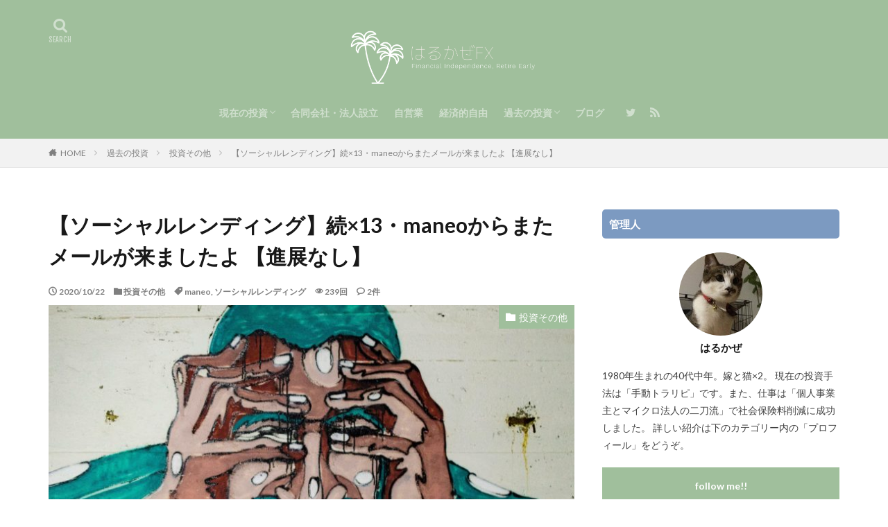

--- FILE ---
content_type: text/html; charset=UTF-8
request_url: https://harukazefx.com/archives/3366
body_size: 21845
content:

<!DOCTYPE html>

<html dir="ltr" lang="ja"
	prefix="og: https://ogp.me/ns#"  prefix="og: http://ogp.me/ns#" class="t-html 
">

<head prefix="og: http://ogp.me/ns# fb: http://ogp.me/ns/fb# article: http://ogp.me/ns/article#">
<meta charset="UTF-8">
<title>【ソーシャルレンディング】続×13・maneoからまたメールが来ましたよ 【進展なし】 - はるかぜFX｜手動トラリピ・スワップ積立でセミリタイア！</title>

		<!-- All in One SEO 4.3.6.1 - aioseo.com -->
		<meta name="description" content="みなさんこんにちは。今日は私が昨年から今年にかけてやっていた「ソーシャルレンディング」で受けている被害の続報で" />
		<meta name="robots" content="max-image-preview:large" />
		<link rel="canonical" href="https://harukazefx.com/archives/3366" />
		<meta name="generator" content="All in One SEO (AIOSEO) 4.3.6.1 " />
		<meta property="og:locale" content="ja_JP" />
		<meta property="og:site_name" content="はるかぜFX｜手動トラリピ・スワップ積立でセミリタイア！ - はるかぜFX｜手動トラリピ・スワップ積立でセミリタイア！" />
		<meta property="og:type" content="article" />
		<meta property="og:title" content="【ソーシャルレンディング】続×13・maneoからまたメールが来ましたよ 【進展なし】 - はるかぜFX｜手動トラリピ・スワップ積立でセミリタイア！" />
		<meta property="og:description" content="みなさんこんにちは。今日は私が昨年から今年にかけてやっていた「ソーシャルレンディング」で受けている被害の続報で" />
		<meta property="og:url" content="https://harukazefx.com/archives/3366" />
		<meta property="article:published_time" content="2020-10-22T09:41:57+00:00" />
		<meta property="article:modified_time" content="2020-10-22T09:41:57+00:00" />
		<meta name="twitter:card" content="summary_large_image" />
		<meta name="twitter:title" content="【ソーシャルレンディング】続×13・maneoからまたメールが来ましたよ 【進展なし】 - はるかぜFX｜手動トラリピ・スワップ積立でセミリタイア！" />
		<meta name="twitter:description" content="みなさんこんにちは。今日は私が昨年から今年にかけてやっていた「ソーシャルレンディング」で受けている被害の続報で" />
		<script type="application/ld+json" class="aioseo-schema">
			{"@context":"https:\/\/schema.org","@graph":[{"@type":"BlogPosting","@id":"https:\/\/harukazefx.com\/archives\/3366#blogposting","name":"\u3010\u30bd\u30fc\u30b7\u30e3\u30eb\u30ec\u30f3\u30c7\u30a3\u30f3\u30b0\u3011\u7d9a\u00d713\u30fbmaneo\u304b\u3089\u307e\u305f\u30e1\u30fc\u30eb\u304c\u6765\u307e\u3057\u305f\u3088 \u3010\u9032\u5c55\u306a\u3057\u3011 - \u306f\u308b\u304b\u305cFX\uff5c\u624b\u52d5\u30c8\u30e9\u30ea\u30d4\u30fb\u30b9\u30ef\u30c3\u30d7\u7a4d\u7acb\u3067\u30bb\u30df\u30ea\u30bf\u30a4\u30a2\uff01","headline":"\u3010\u30bd\u30fc\u30b7\u30e3\u30eb\u30ec\u30f3\u30c7\u30a3\u30f3\u30b0\u3011\u7d9a\u00d713\u30fbmaneo\u304b\u3089\u307e\u305f\u30e1\u30fc\u30eb\u304c\u6765\u307e\u3057\u305f\u3088 \u3010\u9032\u5c55\u306a\u3057\u3011","author":{"@id":"https:\/\/harukazefx.com\/archives\/author\/harukazefx#author"},"publisher":{"@id":"https:\/\/harukazefx.com\/#organization"},"image":{"@type":"ImageObject","url":"https:\/\/harukazefx.com\/wp-content\/uploads\/2019\/11\/aaron-blanco-tejedor-VBe9zj-JHBs-unsplash-scaled.jpg","width":2560,"height":1696},"datePublished":"2020-10-22T09:41:57+09:00","dateModified":"2020-10-22T09:41:57+09:00","inLanguage":"ja","commentCount":2,"mainEntityOfPage":{"@id":"https:\/\/harukazefx.com\/archives\/3366#webpage"},"isPartOf":{"@id":"https:\/\/harukazefx.com\/archives\/3366#webpage"},"articleSection":"\u6295\u8cc7\u305d\u306e\u4ed6, maneo, \u30bd\u30fc\u30b7\u30e3\u30eb\u30ec\u30f3\u30c7\u30a3\u30f3\u30b0"},{"@type":"BreadcrumbList","@id":"https:\/\/harukazefx.com\/archives\/3366#breadcrumblist","itemListElement":[{"@type":"ListItem","@id":"https:\/\/harukazefx.com\/#listItem","position":1,"item":{"@type":"WebPage","@id":"https:\/\/harukazefx.com\/","name":"\u30db\u30fc\u30e0","description":"\u306f\u308b\u304b\u305cFX\uff5c\u624b\u52d5\u30c8\u30e9\u30ea\u30d4\u30fb\u30b9\u30ef\u30c3\u30d7\u7a4d\u7acb\u3067\u30bb\u30df\u30ea\u30bf\u30a4\u30a2\uff01","url":"https:\/\/harukazefx.com\/"}}]},{"@type":"Organization","@id":"https:\/\/harukazefx.com\/#organization","name":"\u306f\u308b\u304b\u305cFX\uff5c\u624b\u52d5\u30c8\u30e9\u30ea\u30d4\u30fb\u30b9\u30ef\u30c3\u30d7\u7a4d\u7acb\u3067\u30bb\u30df\u30ea\u30bf\u30a4\u30a2\uff01","url":"https:\/\/harukazefx.com\/"},{"@type":"Person","@id":"https:\/\/harukazefx.com\/archives\/author\/harukazefx#author","url":"https:\/\/harukazefx.com\/archives\/author\/harukazefx","name":"\u306f\u308b\u304b\u305c","image":{"@type":"ImageObject","@id":"https:\/\/harukazefx.com\/archives\/3366#authorImage","url":"https:\/\/secure.gravatar.com\/avatar\/5318f9ba26671acde5b813e17c3f9058?s=96&d=mm&r=g","width":96,"height":96,"caption":"\u306f\u308b\u304b\u305c"}},{"@type":"WebPage","@id":"https:\/\/harukazefx.com\/archives\/3366#webpage","url":"https:\/\/harukazefx.com\/archives\/3366","name":"\u3010\u30bd\u30fc\u30b7\u30e3\u30eb\u30ec\u30f3\u30c7\u30a3\u30f3\u30b0\u3011\u7d9a\u00d713\u30fbmaneo\u304b\u3089\u307e\u305f\u30e1\u30fc\u30eb\u304c\u6765\u307e\u3057\u305f\u3088 \u3010\u9032\u5c55\u306a\u3057\u3011 - \u306f\u308b\u304b\u305cFX\uff5c\u624b\u52d5\u30c8\u30e9\u30ea\u30d4\u30fb\u30b9\u30ef\u30c3\u30d7\u7a4d\u7acb\u3067\u30bb\u30df\u30ea\u30bf\u30a4\u30a2\uff01","description":"\u307f\u306a\u3055\u3093\u3053\u3093\u306b\u3061\u306f\u3002\u4eca\u65e5\u306f\u79c1\u304c\u6628\u5e74\u304b\u3089\u4eca\u5e74\u306b\u304b\u3051\u3066\u3084\u3063\u3066\u3044\u305f\u300c\u30bd\u30fc\u30b7\u30e3\u30eb\u30ec\u30f3\u30c7\u30a3\u30f3\u30b0\u300d\u3067\u53d7\u3051\u3066\u3044\u308b\u88ab\u5bb3\u306e\u7d9a\u5831\u3067","inLanguage":"ja","isPartOf":{"@id":"https:\/\/harukazefx.com\/#website"},"breadcrumb":{"@id":"https:\/\/harukazefx.com\/archives\/3366#breadcrumblist"},"author":{"@id":"https:\/\/harukazefx.com\/archives\/author\/harukazefx#author"},"creator":{"@id":"https:\/\/harukazefx.com\/archives\/author\/harukazefx#author"},"image":{"@type":"ImageObject","url":"https:\/\/harukazefx.com\/wp-content\/uploads\/2019\/11\/aaron-blanco-tejedor-VBe9zj-JHBs-unsplash-scaled.jpg","@id":"https:\/\/harukazefx.com\/#mainImage","width":2560,"height":1696},"primaryImageOfPage":{"@id":"https:\/\/harukazefx.com\/archives\/3366#mainImage"},"datePublished":"2020-10-22T09:41:57+09:00","dateModified":"2020-10-22T09:41:57+09:00"},{"@type":"WebSite","@id":"https:\/\/harukazefx.com\/#website","url":"https:\/\/harukazefx.com\/","name":"\u306f\u308b\u304b\u305cFX\uff5c\u624b\u52d5\u30c8\u30e9\u30ea\u30d4\u30fb\u30b9\u30ef\u30c3\u30d7\u7a4d\u7acb\u3067\u30bb\u30df\u30ea\u30bf\u30a4\u30a2\uff01","description":"\u306f\u308b\u304b\u305cFX\uff5c\u624b\u52d5\u30c8\u30e9\u30ea\u30d4\u30fb\u30b9\u30ef\u30c3\u30d7\u7a4d\u7acb\u3067\u30bb\u30df\u30ea\u30bf\u30a4\u30a2\uff01","inLanguage":"ja","publisher":{"@id":"https:\/\/harukazefx.com\/#organization"}}]}
		</script>
		<!-- All in One SEO -->

<link rel='dns-prefetch' href='//webfonts.xserver.jp' />
<link rel='dns-prefetch' href='//www.googletagmanager.com' />
<link rel='stylesheet' id='dashicons-css'  href='https://harukazefx.com/wp-includes/css/dashicons.min.css?ver=5.8.12' type='text/css' media='all' />
<link rel='stylesheet' id='thickbox-css'  href='https://harukazefx.com/wp-includes/js/thickbox/thickbox.css?ver=5.8.12' type='text/css' media='all' />
<link rel='stylesheet' id='wp-block-library-css'  href='https://harukazefx.com/wp-includes/css/dist/block-library/style.min.css?ver=5.8.12' type='text/css' media='all' />
<script src='https://harukazefx.com/wp-includes/js/jquery/jquery.min.js?ver=3.6.0' id='jquery-core-js'></script>
<script src='https://harukazefx.com/wp-includes/js/jquery/jquery-migrate.min.js?ver=3.3.2' id='jquery-migrate-js'></script>
<script src='//webfonts.xserver.jp/js/xserverv3.js?fadein=0&#038;ver=2.0.9' id='typesquare_std-js'></script>
<script src='https://harukazefx.com/wp-includes/js/tinymce/tinymce.min.js?ver=49110-20201110' id='wp-tinymce-root-js'></script>
<script src='https://harukazefx.com/wp-includes/js/tinymce/plugins/compat3x/plugin.min.js?ver=49110-20201110' id='wp-tinymce-js'></script>

<!-- Google tag (gtag.js) snippet added by Site Kit -->

<!-- Google アナリティクス スニペット (Site Kit が追加) -->
<script src='https://www.googletagmanager.com/gtag/js?id=G-G46XF2NYNC' id='google_gtagjs-js' async></script>
<script id='google_gtagjs-js-after'>
window.dataLayer = window.dataLayer || [];function gtag(){dataLayer.push(arguments);}
gtag("set","linker",{"domains":["harukazefx.com"]});
gtag("js", new Date());
gtag("set", "developer_id.dZTNiMT", true);
gtag("config", "G-G46XF2NYNC");
</script>

<!-- End Google tag (gtag.js) snippet added by Site Kit -->
<link rel="https://api.w.org/" href="https://harukazefx.com/wp-json/" /><link rel="alternate" type="application/json" href="https://harukazefx.com/wp-json/wp/v2/posts/3366" /><link rel="alternate" type="application/json+oembed" href="https://harukazefx.com/wp-json/oembed/1.0/embed?url=https%3A%2F%2Fharukazefx.com%2Farchives%2F3366" />
<link rel="alternate" type="text/xml+oembed" href="https://harukazefx.com/wp-json/oembed/1.0/embed?url=https%3A%2F%2Fharukazefx.com%2Farchives%2F3366&#038;format=xml" />
<meta name="generator" content="Site Kit by Google 1.124.0" /><link class="css-async" rel href="https://harukazefx.com/wp-content/themes/the-thor/css/icon.min.css">
<link class="css-async" rel href="https://fonts.googleapis.com/css?family=Lato:100,300,400,700,900">
<link class="css-async" rel href="https://fonts.googleapis.com/css?family=Fjalla+One">
<link rel="stylesheet" href="https://fonts.googleapis.com/css?family=Noto+Sans+JP:100,200,300,400,500,600,700,800,900">
<link rel="stylesheet" href="https://harukazefx.com/wp-content/themes/the-thor/style.min.css">
<link class="css-async" rel href="https://harukazefx.com/wp-content/themes/the-thor-child/style-user.css?1576030631">
<link rel="canonical" href="https://harukazefx.com/archives/3366" />
<script src="https://ajax.googleapis.com/ajax/libs/jquery/1.12.4/jquery.min.js"></script>
<meta http-equiv="X-UA-Compatible" content="IE=edge">
<meta name="viewport" content="width=device-width, initial-scale=1, viewport-fit=cover"/>
<script>
(function(i,s,o,g,r,a,m){i['GoogleAnalyticsObject']=r;i[r]=i[r]||function(){
(i[r].q=i[r].q||[]).push(arguments)},i[r].l=1*new Date();a=s.createElement(o),
m=s.getElementsByTagName(o)[0];a.async=1;a.src=g;m.parentNode.insertBefore(a,m)
})(window,document,'script','https://www.google-analytics.com/analytics.js','ga');

ga('create', 'UA-150919258-1', 'auto');
ga('send', 'pageview');
</script>
<style>
.widget.widget_nav_menu ul.menu{border-color: rgba(160,191,156,0.15);}.widget.widget_nav_menu ul.menu li{border-color: rgba(160,191,156,0.75);}.widget.widget_nav_menu ul.menu .sub-menu li{border-color: rgba(160,191,156,0.15);}.widget.widget_nav_menu ul.menu .sub-menu li .sub-menu li:first-child{border-color: rgba(160,191,156,0.15);}.widget.widget_nav_menu ul.menu li a:hover{background-color: rgba(160,191,156,0.75);}.widget.widget_nav_menu ul.menu .current-menu-item > a{background-color: rgba(160,191,156,0.75);}.widget.widget_nav_menu ul.menu li .sub-menu li a:before {color:#a0bf9c;}.widget.widget_nav_menu ul.menu li a{background-color:#a0bf9c;}.widget.widget_nav_menu ul.menu .sub-menu a:hover{color:#a0bf9c;}.widget.widget_nav_menu ul.menu .sub-menu .current-menu-item a{color:#a0bf9c;}.widget.widget_categories ul{border-color: rgba(160,191,156,0.15);}.widget.widget_categories ul li{border-color: rgba(160,191,156,0.75);}.widget.widget_categories ul .children li{border-color: rgba(160,191,156,0.15);}.widget.widget_categories ul .children li .children li:first-child{border-color: rgba(160,191,156,0.15);}.widget.widget_categories ul li a:hover{background-color: rgba(160,191,156,0.75);}.widget.widget_categories ul .current-menu-item > a{background-color: rgba(160,191,156,0.75);}.widget.widget_categories ul li .children li a:before {color:#a0bf9c;}.widget.widget_categories ul li a{background-color:#a0bf9c;}.widget.widget_categories ul .children a:hover{color:#a0bf9c;}.widget.widget_categories ul .children .current-menu-item a{color:#a0bf9c;}.widgetSearch__input:hover{border-color:#a0bf9c;}.widgetCatTitle{background-color:#a0bf9c;}.widgetCatTitle__inner{background-color:#a0bf9c;}.widgetSearch__submit:hover{background-color:#a0bf9c;}.widgetProfile__sns{background-color:#a0bf9c;}.widget.widget_calendar .calendar_wrap tbody a:hover{background-color:#a0bf9c;}.widget ul li a:hover{color:#a0bf9c;}.widget.widget_rss .rsswidget:hover{color:#a0bf9c;}.widget.widget_tag_cloud a:hover{background-color:#a0bf9c;}.widget select:hover{border-color:#a0bf9c;}.widgetSearch__checkLabel:hover:after{border-color:#a0bf9c;}.widgetSearch__check:checked .widgetSearch__checkLabel:before, .widgetSearch__check:checked + .widgetSearch__checkLabel:before{border-color:#a0bf9c;}.widgetTab__item.current{border-top-color:#a0bf9c;}.widgetTab__item:hover{border-top-color:#a0bf9c;}.searchHead__title{background-color:#a0bf9c;}.searchHead__submit:hover{color:#a0bf9c;}.menuBtn__close:hover{color:#a0bf9c;}.menuBtn__link:hover{color:#a0bf9c;}@media only screen and (min-width: 992px){.menuBtn__link {background-color:#a0bf9c;}}.t-headerCenter .menuBtn__link:hover{color:#a0bf9c;}.searchBtn__close:hover{color:#a0bf9c;}.searchBtn__link:hover{color:#a0bf9c;}.breadcrumb__item a:hover{color:#a0bf9c;}.pager__item{color:#a0bf9c;}.pager__item:hover, .pager__item-current{background-color:#a0bf9c; color:#fff;}.page-numbers{color:#a0bf9c;}.page-numbers:hover, .page-numbers.current{background-color:#a0bf9c; color:#fff;}.pagePager__item{color:#a0bf9c;}.pagePager__item:hover, .pagePager__item-current{background-color:#a0bf9c; color:#fff;}.heading a:hover{color:#a0bf9c;}.eyecatch__cat{background-color:#a0bf9c;}.the__category{background-color:#a0bf9c;}.dateList__item a:hover{color:#a0bf9c;}.controllerFooter__item:last-child{background-color:#a0bf9c;}.controllerFooter__close{background-color:#a0bf9c;}.bottomFooter__topBtn{background-color:#a0bf9c;}.mask-color{background-color:#a0bf9c;}.mask-colorgray{background-color:#a0bf9c;}.pickup3__item{background-color:#a0bf9c;}.categoryBox__title{color:#a0bf9c;}.comments__list .comment-meta{background-color:#a0bf9c;}.comment-respond .submit{background-color:#a0bf9c;}.prevNext__pop{background-color:#a0bf9c;}.swiper-pagination-bullet-active{background-color:#a0bf9c;}.swiper-slider .swiper-button-next, .swiper-slider .swiper-container-rtl .swiper-button-prev, .swiper-slider .swiper-button-prev, .swiper-slider .swiper-container-rtl .swiper-button-next	{background-color:#a0bf9c;}body{background:#ffffff;}.t-headerColor .l-header{background-color:#a0bf9c;}.t-headerColor .globalNavi::before{background: -webkit-gradient(linear,left top,right top,color-stop(0%,rgba(255,255,255,0)),color-stop(100%,#a0bf9c));}.t-headerColor .subNavi__link-pickup:hover{color:#a0bf9c;}.snsFooter{background-color:#000000}.widget-main .heading.heading-widget{background-color:#a0bf9c}.widget-main .heading.heading-widgetsimple{background-color:#a0bf9c}.widget-main .heading.heading-widgetsimplewide{background-color:#a0bf9c}.widget-main .heading.heading-widgetwide{background-color:#a0bf9c}.widget-main .heading.heading-widgetbottom:before{border-color:#a0bf9c}.widget-main .heading.heading-widgetborder{border-color:#a0bf9c}.widget-main .heading.heading-widgetborder::before,.widget-main .heading.heading-widgetborder::after{background-color:#a0bf9c}.widget-side .heading.heading-widget{background-color:#7c9ac1}.widget-side .heading.heading-widgetsimple{background-color:#7c9ac1}.widget-side .heading.heading-widgetsimplewide{background-color:#7c9ac1}.widget-side .heading.heading-widgetwide{background-color:#7c9ac1}.widget-side .heading.heading-widgetbottom:before{border-color:#7c9ac1}.widget-side .heading.heading-widgetborder{border-color:#7c9ac1}.widget-side .heading.heading-widgetborder::before,.widget-side .heading.heading-widgetborder::after{background-color:#7c9ac1}.widget-foot .heading.heading-widget{background-color:#a0bf9c}.widget-foot .heading.heading-widgetsimple{background-color:#a0bf9c}.widget-foot .heading.heading-widgetsimplewide{background-color:#a0bf9c}.widget-foot .heading.heading-widgetwide{background-color:#a0bf9c}.widget-foot .heading.heading-widgetbottom:before{border-color:#a0bf9c}.widget-foot .heading.heading-widgetborder{border-color:#a0bf9c}.widget-foot .heading.heading-widgetborder::before,.widget-foot .heading.heading-widgetborder::after{background-color:#a0bf9c}.widget-menu .heading.heading-widget{background-color:#a0bf9c}.widget-menu .heading.heading-widgetsimple{background-color:#a0bf9c}.widget-menu .heading.heading-widgetsimplewide{background-color:#a0bf9c}.widget-menu .heading.heading-widgetwide{background-color:#a0bf9c}.widget-menu .heading.heading-widgetbottom:before{border-color:#a0bf9c}.widget-menu .heading.heading-widgetborder{border-color:#a0bf9c}.widget-menu .heading.heading-widgetborder::before,.widget-menu .heading.heading-widgetborder::after{background-color:#a0bf9c}.still{height: 150px;}@media only screen and (min-width: 768px){.still {height: 250px;}}.rankingBox__bg{background-color:#a0bf9c}.the__ribbon{background-color:#bc3531}.the__ribbon:after{border-left-color:#bc3531; border-right-color:#bc3531}.postcta-bg{background-color:#3970a2}.content .afTagBox__btnDetail{background-color:#a0bf9c;}.widget .widgetAfTag__btnDetail{background-color:#a0bf9c;}.content .afTagBox__btnAf{background-color:#a0bf9c;}.widget .widgetAfTag__btnAf{background-color:#a0bf9c;}.content a{color:#1e73be;}.phrase a{color:#1e73be;}.content .sitemap li a:hover{color:#1e73be;}.content h2 a:hover,.content h3 a:hover,.content h4 a:hover,.content h5 a:hover{color:#1e73be;}.content ul.menu li a:hover{color:#1e73be;}.content .es-LiconBox:before{background-color:#a83f3f;}.content .es-LiconCircle:before{background-color:#a83f3f;}.content .es-BTiconBox:before{background-color:#a83f3f;}.content .es-BTiconCircle:before{background-color:#a83f3f;}.content .es-BiconObi{border-color:#a83f3f;}.content .es-BiconCorner:before{background-color:#a83f3f;}.content .es-BiconCircle:before{background-color:#a83f3f;}.content .es-BmarkHatena::before{background-color:#005293;}.content .es-BmarkExcl::before{background-color:#b60105;}.content .es-BmarkQ::before{background-color:#005293;}.content .es-BmarkQ::after{border-top-color:#005293;}.content .es-BmarkA::before{color:#b60105;}.content .es-BsubTradi::before{color:#ffffff;background-color:#b60105;border-color:#b60105;}.btn__link-primary{color:#ffffff; background-color:#b2384e;}.content .btn__link-primary{color:#ffffff; background-color:#b2384e;}.searchBtn__contentInner .btn__link-search{color:#ffffff; background-color:#b2384e;}.btn__link-secondary{color:#ffffff; background-color:#b2384e;}.content .btn__link-secondary{color:#ffffff; background-color:#b2384e;}.btn__link-search{color:#ffffff; background-color:#b2384e;}.btn__link-normal{color:#b2384e;}.content .btn__link-normal{color:#b2384e;}.btn__link-normal:hover{background-color:#b2384e;}.content .btn__link-normal:hover{background-color:#b2384e;}.comments__list .comment-reply-link{color:#b2384e;}.comments__list .comment-reply-link:hover{background-color:#b2384e;}@media only screen and (min-width: 992px){.subNavi__link-pickup{color:#b2384e;}}@media only screen and (min-width: 992px){.subNavi__link-pickup:hover{background-color:#b2384e;}}.partsH2-4 h2{color:#191919;}.partsH2-4 h2::before{border-color:#b2384e;}.partsH2-4 h2::after{border-color:#d8d8d8;}.partsH3-61 h3{color:#191919;}.partsH3-61 h3::after{background-color:#b2384e;}.content h4{color:#191919}.content h5{color:#191919}.content ul > li::before{color:#a83f3f;}.content ul{color:#191919;}.content ol > li::before{color:#a83f3f; border-color:#a83f3f;}.content ol > li > ol > li::before{background-color:#a83f3f; border-color:#a83f3f;}.content ol > li > ol > li > ol > li::before{color:#a83f3f; border-color:#a83f3f;}.content ol{color:#191919;}.content .balloon .balloon__text{color:#191919; background-color:#f2f2f2;}.content .balloon .balloon__text-left:before{border-left-color:#f2f2f2;}.content .balloon .balloon__text-right:before{border-right-color:#f2f2f2;}.content .balloon-boder .balloon__text{color:#191919; background-color:#ffffff;  border-color:#d8d8d8;}.content .balloon-boder .balloon__text-left:before{border-left-color:#d8d8d8;}.content .balloon-boder .balloon__text-left:after{border-left-color:#ffffff;}.content .balloon-boder .balloon__text-right:before{border-right-color:#d8d8d8;}.content .balloon-boder .balloon__text-right:after{border-right-color:#ffffff;}.content blockquote{color:#191919; background-color:#f2f2f2;}.content blockquote::before{color:#d8d8d8;}.content table{color:#191919; border-top-color:#E5E5E5; border-left-color:#E5E5E5;}.content table th{background:#7f7f7f; color:#ffffff; ;border-right-color:#E5E5E5; border-bottom-color:#E5E5E5;}.content table td{background:#ffffff; ;border-right-color:#E5E5E5; border-bottom-color:#E5E5E5;}.content table tr:nth-child(odd) td{background-color:#f2f2f2;}
</style>

<!-- Site Kit が追加した Google AdSense メタタグ -->
<meta name="google-adsense-platform-account" content="ca-host-pub-2644536267352236">
<meta name="google-adsense-platform-domain" content="sitekit.withgoogle.com">
<!-- Site Kit が追加した End Google AdSense メタタグ -->
<link rel="icon" href="https://harukazefx.com/wp-content/uploads/2019/10/cropped-be07d694aec1dbcac49712234910c64d-32x32.jpeg" sizes="32x32" />
<link rel="icon" href="https://harukazefx.com/wp-content/uploads/2019/10/cropped-be07d694aec1dbcac49712234910c64d-192x192.jpeg" sizes="192x192" />
<link rel="apple-touch-icon" href="https://harukazefx.com/wp-content/uploads/2019/10/cropped-be07d694aec1dbcac49712234910c64d-180x180.jpeg" />
<meta name="msapplication-TileImage" content="https://harukazefx.com/wp-content/uploads/2019/10/cropped-be07d694aec1dbcac49712234910c64d-270x270.jpeg" />
		<style type="text/css" id="wp-custom-css">
			/*THOR目次デザインカスタマイズは自己責任でお願いします*/
.content a {font-size: 100%;/*項目の文字サイズ*/
}
.content .outline {
width: 100%;/*外枠の幅*/
border-top: solid 10px #f4bb3f;/*外枠の線*/
background: #fdf8ec;/*背景色その1*/
border-radius: 3px ;
box-shadow: 0 3px 4px
rgba(0, 0, 0, 0.1);/*外枠の影*/
}
.content .outline__number {
background: #fdf8ec;/*項目数字の背景色*/
color:#f4bb3f;/*項目数字の文字色*/
font-weight: bold;/*項目数字の文字の太さ*/
font-size: 100%;/*項目数字の文字サイズ*/
}
.content .outline__switch::before{
border-radius:5px ;
color:#7c4006;/*閉じる文字色*/
border-color:#f4bb3f;/*閉じる枠*/
}
.content .outline__link {
color:#7c4006;/*項目の文字色*/
}
.content
.outline__switch + .outline__list{
background:#fdf8ec;/*背景色その2*/
}
.content .outline__item {
background: #fdf8ec;/*ｈ2の背景色*/
}
.content .outline__list {
background: #fdf8ec;/*ｈ3の背景色*/
}

/* ------------------------------------- */
/* ----------- ロゴ画像の調整 ----------- */
/* ------------------------------------- */

/* ------- スマホ表示のロゴ高さ ------- */
.siteTitle__logo {
    height: 45px;
}

/* --------- PC表示のロゴ高さ --------- */
@media only screen and (min-width: 500px){
.siteTitle__logo {
	height: 100px;
}}


		</style>
		<style id="wpforms-css-vars-root">
				:root {
					--wpforms-field-border-radius: 3px;
--wpforms-field-background-color: #ffffff;
--wpforms-field-border-color: rgba( 0, 0, 0, 0.25 );
--wpforms-field-text-color: rgba( 0, 0, 0, 0.7 );
--wpforms-label-color: rgba( 0, 0, 0, 0.85 );
--wpforms-label-sublabel-color: rgba( 0, 0, 0, 0.55 );
--wpforms-label-error-color: #d63637;
--wpforms-button-border-radius: 3px;
--wpforms-button-background-color: #066aab;
--wpforms-button-text-color: #ffffff;
--wpforms-field-size-input-height: 43px;
--wpforms-field-size-input-spacing: 15px;
--wpforms-field-size-font-size: 16px;
--wpforms-field-size-line-height: 19px;
--wpforms-field-size-padding-h: 14px;
--wpforms-field-size-checkbox-size: 16px;
--wpforms-field-size-sublabel-spacing: 5px;
--wpforms-field-size-icon-size: 1;
--wpforms-label-size-font-size: 16px;
--wpforms-label-size-line-height: 19px;
--wpforms-label-size-sublabel-font-size: 14px;
--wpforms-label-size-sublabel-line-height: 17px;
--wpforms-button-size-font-size: 17px;
--wpforms-button-size-height: 41px;
--wpforms-button-size-padding-h: 15px;
--wpforms-button-size-margin-top: 10px;

				}
			</style><meta property="og:site_name" content="はるかぜFX｜手動トラリピ・スワップ積立でセミリタイア！" />
<meta property="og:type" content="article" />
<meta property="og:title" content="【ソーシャルレンディング】続×13・maneoからまたメールが来ましたよ 【進展なし】" />
<meta property="og:description" content="みなさんこんにちは。今日は私が昨年から今年にかけてやっていた「ソーシャルレンディング」で受けている被害の続報です。 詳しい記事はこちら↓ 【ソーシャルレンディング】はるかぜが資金を撤退させたのはman [&hellip;]" />
<meta property="og:url" content="https://harukazefx.com/archives/3366" />
<meta property="og:image" content="https://harukazefx.com/wp-content/uploads/2019/11/aaron-blanco-tejedor-VBe9zj-JHBs-unsplash-768x509.jpg" />
<meta name="twitter:card" content="summary_large_image" />
<meta name="twitter:site" content="@35harukaze" />


</head>
<body class=" t-headerCenter t-headerColor" id="top">


  <!--l-header-->
  <header class="l-header">
    <div class="container container-header">

      <!--logo-->
			<p class="siteTitle">
				<a class="siteTitle__link" href="https://harukazefx.com" data-wpel-link="internal" target="_blank" rel="noopener noreferrer">
											<img class="siteTitle__logo" src="https://harukazefx.com/wp-content/uploads/2019/11/スクリーンショット-2019-11-14-22.51.26.png" alt="はるかぜFX｜手動トラリピ・スワップ積立でセミリタイア！" width="988" height="340" >
					        </a>
      </p>      <!--/logo-->


      				<!--globalNavi-->
				<nav class="globalNavi">
					<div class="globalNavi__inner">
            <ul class="globalNavi__list"><li id="menu-item-3885" class="menu-item menu-item-type-taxonomy menu-item-object-category menu-item-has-children menu-item-3885"><a href="https://harukazefx.com/archives/category/%e7%8f%be%e5%9c%a8%e3%81%ae%e6%8a%95%e8%b3%87" data-wpel-link="internal" target="_blank" rel="noopener noreferrer">現在の投資</a>
<ul class="sub-menu">
	<li id="menu-item-3886" class="menu-item menu-item-type-taxonomy menu-item-object-category menu-item-3886"><a href="https://harukazefx.com/archives/category/%e7%8f%be%e5%9c%a8%e3%81%ae%e6%8a%95%e8%b3%87/%e6%89%8b%e5%8b%95%e3%83%88%e3%83%a9%e3%83%aa%e3%83%94%ef%bc%88%e7%ac%ac2%e7%ab%a0%ef%bc%89" data-wpel-link="internal" target="_blank" rel="noopener noreferrer">手動トラリピ（第2章）</a></li>
	<li id="menu-item-3887" class="menu-item menu-item-type-taxonomy menu-item-object-category menu-item-3887"><a href="https://harukazefx.com/archives/category/%e7%8f%be%e5%9c%a8%e3%81%ae%e6%8a%95%e8%b3%87/%e9%81%8b%e7%94%a8%e5%a0%b1%e5%91%8a%ef%bc%88%e7%ac%ac2%e7%ab%a0%ef%bc%89" data-wpel-link="internal" target="_blank" rel="noopener noreferrer">運用報告（第2章）</a></li>
</ul>
</li>
<li id="menu-item-3320" class="menu-item menu-item-type-taxonomy menu-item-object-category menu-item-3320"><a href="https://harukazefx.com/archives/category/%e5%90%88%e5%90%8c%e4%bc%9a%e7%a4%be%e3%83%bb%e6%b3%95%e4%ba%ba%e8%a8%ad%e7%ab%8b" data-wpel-link="internal" target="_blank" rel="noopener noreferrer">合同会社・法人設立</a></li>
<li id="menu-item-2332" class="menu-item menu-item-type-taxonomy menu-item-object-category menu-item-2332"><a href="https://harukazefx.com/archives/category/%e8%87%aa%e5%96%b6%e6%a5%ad" data-wpel-link="internal" target="_blank" rel="noopener noreferrer">自営業</a></li>
<li id="menu-item-530" class="menu-item menu-item-type-taxonomy menu-item-object-category menu-item-530"><a href="https://harukazefx.com/archives/category/%e7%b5%8c%e6%b8%88%e7%9a%84%e8%87%aa%e7%94%b1" data-wpel-link="internal" target="_blank" rel="noopener noreferrer">経済的自由</a></li>
<li id="menu-item-3888" class="menu-item menu-item-type-taxonomy menu-item-object-category current-post-ancestor menu-item-has-children menu-item-3888"><a href="https://harukazefx.com/archives/category/%e9%81%8e%e5%8e%bb%e3%81%ae%e6%8a%95%e8%b3%87" data-wpel-link="internal" target="_blank" rel="noopener noreferrer">過去の投資</a>
<ul class="sub-menu">
	<li id="menu-item-3889" class="menu-item menu-item-type-taxonomy menu-item-object-category menu-item-3889"><a href="https://harukazefx.com/archives/category/%e9%81%8e%e5%8e%bb%e3%81%ae%e6%8a%95%e8%b3%87/%e6%89%8b%e5%8b%95%e3%83%88%e3%83%a9%e3%83%aa%e3%83%94%ef%bc%88%e7%ac%ac1%e7%ab%a0%ef%bc%89" data-wpel-link="internal" target="_blank" rel="noopener noreferrer">手動トラリピ（第1章）</a></li>
	<li id="menu-item-3890" class="menu-item menu-item-type-taxonomy menu-item-object-category menu-item-3890"><a href="https://harukazefx.com/archives/category/%e9%81%8e%e5%8e%bb%e3%81%ae%e6%8a%95%e8%b3%87/%e3%83%a1%e3%82%ad%e3%82%b7%e3%82%b3%e3%83%9a%e3%82%bd-mxn-jpy%e7%a9%8d%e7%ab%8b" data-wpel-link="internal" target="_blank" rel="noopener noreferrer">メキシコペソ（MXN/JPY）積立</a></li>
	<li id="menu-item-3891" class="menu-item menu-item-type-taxonomy menu-item-object-category menu-item-3891"><a href="https://harukazefx.com/archives/category/%e9%81%8e%e5%8e%bb%e3%81%ae%e6%8a%95%e8%b3%87/%e5%8d%97%e3%82%a2%e3%83%95%e3%83%aa%e3%82%ab%e3%83%a9%e3%83%b3%e3%83%89%ef%bc%88zar-jpy%ef%bc%89%e7%a9%8d%e7%ab%8b" data-wpel-link="internal" target="_blank" rel="noopener noreferrer">南アフリカランド（ZAR/JPY）積立</a></li>
	<li id="menu-item-3892" class="menu-item menu-item-type-taxonomy menu-item-object-category menu-item-3892"><a href="https://harukazefx.com/archives/category/%e9%81%8e%e5%8e%bb%e3%81%ae%e6%8a%95%e8%b3%87/%e3%83%93%e3%83%83%e3%83%88%e3%82%b3%e3%82%a4%e3%83%b3" data-wpel-link="internal" target="_blank" rel="noopener noreferrer">ビットコイン</a></li>
	<li id="menu-item-3893" class="menu-item menu-item-type-taxonomy menu-item-object-category menu-item-3893"><a href="https://harukazefx.com/archives/category/%e9%81%8e%e5%8e%bb%e3%81%ae%e6%8a%95%e8%b3%87/%e9%81%8b%e7%94%a8%e5%a0%b1%e5%91%8a%ef%bc%88%e7%ac%ac1%e7%ab%a0%ef%bc%89" data-wpel-link="internal" target="_blank" rel="noopener noreferrer">運用報告（第1章）</a></li>
	<li id="menu-item-3894" class="menu-item menu-item-type-taxonomy menu-item-object-category menu-item-3894"><a href="https://harukazefx.com/archives/category/%e9%81%8e%e5%8e%bb%e3%81%ae%e6%8a%95%e8%b3%87/%e8%87%aa%e5%8b%95%e3%83%88%e3%83%a9%e3%83%aa%e3%83%94" data-wpel-link="internal" target="_blank" rel="noopener noreferrer">自動トラリピ</a></li>
</ul>
</li>
<li id="menu-item-1961" class="menu-item menu-item-type-taxonomy menu-item-object-category menu-item-1961"><a href="https://harukazefx.com/archives/category/%e3%83%96%e3%83%ad%e3%82%b0" data-wpel-link="internal" target="_blank" rel="noopener noreferrer">ブログ</a></li>
</ul>					</div>
				</nav>
				<!--/globalNavi-->
			

							<!--subNavi-->
				<nav class="subNavi">
	        	        						<ul class="subNavi__list">
															<li class="subNavi__item"><a class="subNavi__link icon-twitter" href="https://twitter.com/35harukaze" data-wpel-link="external" target="_blank" rel="external noopener noreferrer"></a></li>
																								<li class="subNavi__item"><a class="subNavi__link icon-rss" href="https://harukazefx.com/feed" data-wpel-link="internal" target="_blank" rel="noopener noreferrer"></a></li>
																					</ul>
									</nav>
				<!--/subNavi-->
			

            <!--searchBtn-->
			<div class="searchBtn searchBtn-zero ">
        <input class="searchBtn__checkbox" id="searchBtn-checkbox" type="checkbox">
        <label class="searchBtn__link searchBtn__link-text icon-search" for="searchBtn-checkbox"></label>
        <label class="searchBtn__unshown" for="searchBtn-checkbox"></label>

        <div class="searchBtn__content">
          <div class="searchBtn__scroll">
            <label class="searchBtn__close" for="searchBtn-checkbox"><i class="icon-close"></i>CLOSE</label>
            <div class="searchBtn__contentInner">
              <aside class="widget">
  <div class="widgetSearch">
    <form method="get" action="https://harukazefx.com" target="_top">
  <div class="widgetSearch__contents">
    <h3 class="heading heading-tertiary">キーワード</h3>
    <input class="widgetSearch__input widgetSearch__input-max" type="text" name="s" placeholder="キーワードを入力" value="">

        <ol class="widgetSearch__word">
            <li class="widgetSearch__wordItem"><a href="https://harukazefx.com?s=月間実績" data-wpel-link="internal" target="_blank" rel="noopener noreferrer">月間実績</a></li>
	              <li class="widgetSearch__wordItem"><a href="https://harukazefx.com?s=週間実績" data-wpel-link="internal" target="_blank" rel="noopener noreferrer">週間実績</a></li>
	              <li class="widgetSearch__wordItem"><a href="https://harukazefx.com?s=手動トラリピ" data-wpel-link="internal" target="_blank" rel="noopener noreferrer">手動トラリピ</a></li>
	              <li class="widgetSearch__wordItem"><a href="https://harukazefx.com?s=メキシコペソ(MXN/JPY)" data-wpel-link="internal" target="_blank" rel="noopener noreferrer">メキシコペソ(MXN/JPY)</a></li>
	            </ol>
    
  </div>

  <div class="widgetSearch__contents">
    <h3 class="heading heading-tertiary">カテゴリー</h3>
	<select  name='cat' id='cat_698067b2b8a20' class='widgetSearch__select' >
	<option value=''>カテゴリーを選択</option>
	<option class="level-0" value="31">手動トラリピ（第1章）</option>
	<option class="level-0" value="63">手動トラリピ（第2章）</option>
	<option class="level-0" value="11">メキシコペソ（MXN/JPY）積立</option>
	<option class="level-0" value="60">合同会社・法人設立</option>
	<option class="level-0" value="66">運用報告（第2章）</option>
	<option class="level-0" value="42">南アフリカランド（ZAR/JPY）積立</option>
	<option class="level-0" value="54">自営業</option>
	<option class="level-0" value="19">経済的自由</option>
	<option class="level-0" value="41">ビットコイン</option>
	<option class="level-0" value="7">運用報告（第1章）</option>
	<option class="level-0" value="6">自動トラリピ</option>
	<option class="level-0" value="18">プロフィール</option>
	<option class="level-0" value="27">投資その他</option>
	<option class="level-0" value="29">ブログ</option>
</select>
  </div>

  	<div class="widgetSearch__tag">
    <h3 class="heading heading-tertiary">タグ</h3>
    <label><input class="widgetSearch__check" type="checkbox" name="tag[]" value="%e5%a4%b1%e6%95%97" /><span class="widgetSearch__checkLabel">失敗</span></label><label><input class="widgetSearch__check" type="checkbox" name="tag[]" value="sfc%e4%bf%ae%e8%a1%8c" /><span class="widgetSearch__checkLabel">SFC修行</span></label><label><input class="widgetSearch__check" type="checkbox" name="tag[]" value="%e8%b2%b7%e3%81%84%e6%96%b9" /><span class="widgetSearch__checkLabel">買い方</span></label><label><input class="widgetSearch__check" type="checkbox" name="tag[]" value="%e3%81%a4%e3%81%bf%e3%81%9f%e3%81%a6nisa" /><span class="widgetSearch__checkLabel">つみたてNISA</span></label><label><input class="widgetSearch__check" type="checkbox" name="tag[]" value="%e4%bd%99%e8%a3%95%e8%b3%87%e9%87%91" /><span class="widgetSearch__checkLabel">余裕資金</span></label><label><input class="widgetSearch__check" type="checkbox" name="tag[]" value="%e7%94%b0%e8%88%8e%e6%9a%ae%e3%82%89%e3%81%97" /><span class="widgetSearch__checkLabel">田舎暮らし</span></label><label><input class="widgetSearch__check" type="checkbox" name="tag[]" value="%e5%80%8b%e4%ba%ba%e4%ba%8b%e6%a5%ad" /><span class="widgetSearch__checkLabel">個人事業</span></label><label><input class="widgetSearch__check" type="checkbox" name="tag[]" value="%e8%87%aa%e5%96%b6%e6%a5%ad" /><span class="widgetSearch__checkLabel">自営業</span></label><label><input class="widgetSearch__check" type="checkbox" name="tag[]" value="%e6%96%b0%e5%9e%8b%e3%82%b3%e3%83%ad%e3%83%8a" /><span class="widgetSearch__checkLabel">新型コロナ</span></label><label><input class="widgetSearch__check" type="checkbox" name="tag[]" value="%e8%b3%87%e9%87%91%e7%ae%a1%e7%90%86" /><span class="widgetSearch__checkLabel">資金管理</span></label><label><input class="widgetSearch__check" type="checkbox" name="tag[]" value="%e5%8d%97%e3%82%a2%e3%83%95%e3%83%aa%e3%82%ab%e3%83%a9%e3%83%b3%e3%83%89%ef%bc%88zar-jpy%ef%bc%89" /><span class="widgetSearch__checkLabel">南アフリカランド（ZAR/JPY）</span></label><label><input class="widgetSearch__check" type="checkbox" name="tag[]" value="ana" /><span class="widgetSearch__checkLabel">ANA</span></label><label><input class="widgetSearch__check" type="checkbox" name="tag[]" value="%e7%89%b9%e5%85%b8%e8%88%aa%e7%a9%ba%e5%88%b8" /><span class="widgetSearch__checkLabel">特典航空券</span></label><label><input class="widgetSearch__check" type="checkbox" name="tag[]" value="%e6%b5%b7%e5%a4%96fx" /><span class="widgetSearch__checkLabel">海外FX</span></label><label><input class="widgetSearch__check" type="checkbox" name="tag[]" value="%e3%83%9e%e3%82%a4%e3%83%ab" /><span class="widgetSearch__checkLabel">マイル</span></label><label><input class="widgetSearch__check" type="checkbox" name="tag[]" value="%e5%a5%a8%e5%ad%a6%e9%87%91" /><span class="widgetSearch__checkLabel">奨学金</span></label><label><input class="widgetSearch__check" type="checkbox" name="tag[]" value="%e7%af%80%e7%b4%84" /><span class="widgetSearch__checkLabel">節約</span></label><label><input class="widgetSearch__check" type="checkbox" name="tag[]" value="%e3%83%9e%e3%82%a4%e3%82%af%e3%83%ad%e6%b3%95%e4%ba%ba" /><span class="widgetSearch__checkLabel">マイクロ法人</span></label><label><input class="widgetSearch__check" type="checkbox" name="tag[]" value="%e5%90%88%e5%90%8c%e4%bc%9a%e7%a4%be" /><span class="widgetSearch__checkLabel">合同会社</span></label><label><input class="widgetSearch__check" type="checkbox" name="tag[]" value="%e3%83%93%e3%83%83%e3%83%88%e3%82%b3%e3%82%a4%e3%83%b3" /><span class="widgetSearch__checkLabel">ビットコイン</span></label><label><input class="widgetSearch__check" type="checkbox" name="tag[]" value="%e6%8a%95%e8%b3%87%e4%bf%a1%e8%a8%97" /><span class="widgetSearch__checkLabel">投資信託</span></label><label><input class="widgetSearch__check" type="checkbox" name="tag[]" value="%e3%83%88%e3%83%a9%e3%83%aa%e3%83%94" /><span class="widgetSearch__checkLabel">トラリピ</span></label><label><input class="widgetSearch__check" type="checkbox" name="tag[]" value="%e4%b8%8d%e5%8a%b4%e6%89%80%e5%be%97" /><span class="widgetSearch__checkLabel">不労所得</span></label><label><input class="widgetSearch__check" type="checkbox" name="tag[]" value="%e3%83%a1%e3%82%ad%e3%82%b7%e3%82%b3%e3%83%9a%e3%82%bdmxn-jpy" /><span class="widgetSearch__checkLabel">メキシコペソ(MXN/JPY)</span></label><label><input class="widgetSearch__check" type="checkbox" name="tag[]" value="%e5%ae%9f%e7%b8%be" /><span class="widgetSearch__checkLabel">実績</span></label><label><input class="widgetSearch__check" type="checkbox" name="tag[]" value="%e3%83%a1%e3%82%ad%e3%82%b7%e3%82%b3%e3%83%9a%e3%82%bdmxn-jpy%e7%a9%8d%e7%ab%8b" /><span class="widgetSearch__checkLabel">メキシコペソ(MXN/JPY)積立</span></label><label><input class="widgetSearch__check" type="checkbox" name="tag[]" value="%e8%a8%ad%e5%ae%9a" /><span class="widgetSearch__checkLabel">設定</span></label><label><input class="widgetSearch__check" type="checkbox" name="tag[]" value="%e8%80%83%e3%81%88%e6%96%b9" /><span class="widgetSearch__checkLabel">考え方</span></label><label><input class="widgetSearch__check" type="checkbox" name="tag[]" value="%e7%a9%8d%e7%ab%8b" /><span class="widgetSearch__checkLabel">積立</span></label><label><input class="widgetSearch__check" type="checkbox" name="tag[]" value="%e7%b5%8c%e6%b8%88%e7%9a%84%e8%87%aa%e7%94%b1" /><span class="widgetSearch__checkLabel">経済的自由</span></label><label><input class="widgetSearch__check" type="checkbox" name="tag[]" value="%e7%9b%ae%e6%a8%99" /><span class="widgetSearch__checkLabel">目標</span></label><label><input class="widgetSearch__check" type="checkbox" name="tag[]" value="%e3%82%b7%e3%83%9f%e3%83%a5%e3%83%ac%e3%83%bc%e3%82%b7%e3%83%a7%e3%83%b3" /><span class="widgetSearch__checkLabel">シミュレーション</span></label><label><input class="widgetSearch__check" type="checkbox" name="tag[]" value="%e6%b5%b7%e5%a4%96%e6%97%85%e8%a1%8c" /><span class="widgetSearch__checkLabel">海外旅行</span></label><label><input class="widgetSearch__check" type="checkbox" name="tag[]" value="maneo" /><span class="widgetSearch__checkLabel">maneo</span></label><label><input class="widgetSearch__check" type="checkbox" name="tag[]" value="%e3%82%bd%e3%83%bc%e3%82%b7%e3%83%a3%e3%83%ab%e3%83%ac%e3%83%b3%e3%83%87%e3%82%a3%e3%83%b3%e3%82%b0" /><span class="widgetSearch__checkLabel">ソーシャルレンディング</span></label><label><input class="widgetSearch__check" type="checkbox" name="tag[]" value="%e6%89%8b%e5%8b%95" /><span class="widgetSearch__checkLabel">手動</span></label><label><input class="widgetSearch__check" type="checkbox" name="tag[]" value="%e3%83%96%e3%83%ad%e3%82%b0" /><span class="widgetSearch__checkLabel">ブログ</span></label><label><input class="widgetSearch__check" type="checkbox" name="tag[]" value="%e8%87%aa%e5%8b%95" /><span class="widgetSearch__checkLabel">自動</span></label><label><input class="widgetSearch__check" type="checkbox" name="tag[]" value="%e6%b5%b7%e5%a4%96%e7%a7%bb%e4%bd%8f" /><span class="widgetSearch__checkLabel">海外移住</span></label><label><input class="widgetSearch__check" type="checkbox" name="tag[]" value="%e8%b3%aa%e5%95%8f%e7%ae%b1" /><span class="widgetSearch__checkLabel">質問箱</span></label><label><input class="widgetSearch__check" type="checkbox" name="tag[]" value="%e3%82%af%e3%83%ac%e3%82%b8%e3%83%83%e3%83%88%e3%82%ab%e3%83%bc%e3%83%89" /><span class="widgetSearch__checkLabel">クレジットカード</span></label><label><input class="widgetSearch__check" type="checkbox" name="tag[]" value="%e6%9c%88%e5%88%a91" /><span class="widgetSearch__checkLabel">月利1%</span></label>  </div>
  
  <div class="btn btn-search">
    <button class="btn__link btn__link-search" type="submit" value="search">検索</button>
  </div>
</form>
  </div>
</aside>
            </div>
          </div>
        </div>
      </div>
			<!--/searchBtn-->
      

      
    </div>
  </header>
  <!--/l-header-->


  <!--l-headerBottom-->
  <div class="l-headerBottom">

    
		
	  
  </div>
  <!--l-headerBottom-->

  
  <div class="wider">
    <div class="breadcrumb"><ul class="breadcrumb__list container"><li class="breadcrumb__item icon-home"><a href="https://harukazefx.com" data-wpel-link="internal" target="_blank" rel="noopener noreferrer">HOME</a></li><li class="breadcrumb__item"><a href="https://harukazefx.com/archives/category/%e9%81%8e%e5%8e%bb%e3%81%ae%e6%8a%95%e8%b3%87" data-wpel-link="internal" target="_blank" rel="noopener noreferrer">過去の投資</a></li><li class="breadcrumb__item"><a href="https://harukazefx.com/archives/category/%e9%81%8e%e5%8e%bb%e3%81%ae%e6%8a%95%e8%b3%87/%e6%8a%95%e8%b3%87%e3%81%9d%e3%81%ae%e4%bb%96" data-wpel-link="internal" target="_blank" rel="noopener noreferrer">投資その他</a></li><li class="breadcrumb__item breadcrumb__item-current"><a href="https://harukazefx.com/archives/3366" data-wpel-link="internal" target="_blank" rel="noopener noreferrer">【ソーシャルレンディング】続×13・maneoからまたメールが来ましたよ 【進展なし】</a></li></ul></div>  </div>





  <!--l-wrapper-->
  <div class="l-wrapper">

    <!--l-main-->
        <main class="l-main">





      <div class="dividerBottom">


              <h1 class="heading heading-primary">【ソーシャルレンディング】続×13・maneoからまたメールが来ましたよ 【進展なし】</h1>

        <ul class="dateList dateList-main">
                      <li class="dateList__item icon-clock">2020/10/22</li>
                                <li class="dateList__item icon-folder"><a href="https://harukazefx.com/archives/category/%e9%81%8e%e5%8e%bb%e3%81%ae%e6%8a%95%e8%b3%87/%e6%8a%95%e8%b3%87%e3%81%9d%e3%81%ae%e4%bb%96" rel="category tag noopener noreferrer" data-wpel-link="internal" target="_blank">投資その他</a></li>
		              <li class="dateList__item icon-tag"><a href="https://harukazefx.com/archives/tag/maneo" rel="tag noopener noreferrer" data-wpel-link="internal" target="_blank">maneo</a>, <a href="https://harukazefx.com/archives/tag/%e3%82%bd%e3%83%bc%e3%82%b7%e3%83%a3%e3%83%ab%e3%83%ac%e3%83%b3%e3%83%87%e3%82%a3%e3%83%b3%e3%82%b0" rel="tag noopener noreferrer" data-wpel-link="internal" target="_blank">ソーシャルレンディング</a></li>
		                        <li class="dateList__item icon-eye">239回</li>
                                <li class="dateList__item icon-bubble2" title="コメント数">2件</li>
                  </ul>

                <div class="eyecatch eyecatch-main">
          <span class="eyecatch__cat eyecatch__cat-big cc-bg27"><a href="https://harukazefx.com/archives/category/%e9%81%8e%e5%8e%bb%e3%81%ae%e6%8a%95%e8%b3%87/%e6%8a%95%e8%b3%87%e3%81%9d%e3%81%ae%e4%bb%96" data-wpel-link="internal" target="_blank" rel="noopener noreferrer">投資その他</a></span>          <span class="eyecatch__link">
                      <img width="768" height="509" src="https://harukazefx.com/wp-content/uploads/2019/11/aaron-blanco-tejedor-VBe9zj-JHBs-unsplash-768x509.jpg" class="attachment-icatch768 size-icatch768 wp-post-image" alt="" />                    </span>
        </div>
        
      



        

        <!--postContents-->
        <div class="postContents">
          		    <aside class="social-top"><ul class="socialList socialList-type02">
<li class="socialList__item"><a class="socialList__link icon-facebook" href="http://www.facebook.com/sharer.php?u=https%3A%2F%2Fharukazefx.com%2Farchives%2F3366&amp;t=%E3%80%90%E3%82%BD%E3%83%BC%E3%82%B7%E3%83%A3%E3%83%AB%E3%83%AC%E3%83%B3%E3%83%87%E3%82%A3%E3%83%B3%E3%82%B0%E3%80%91%E7%B6%9A%C3%9713%E3%83%BBmaneo%E3%81%8B%E3%82%89%E3%81%BE%E3%81%9F%E3%83%A1%E3%83%BC%E3%83%AB%E3%81%8C%E6%9D%A5%E3%81%BE%E3%81%97%E3%81%9F%E3%82%88+%E3%80%90%E9%80%B2%E5%B1%95%E3%81%AA%E3%81%97%E3%80%91" target="_blank" title="Facebook" data-wpel-link="external" rel="external noopener noreferrer"></a></li><li class="socialList__item"><a class="socialList__link icon-twitter" href="http://twitter.com/intent/tweet?text=%E3%80%90%E3%82%BD%E3%83%BC%E3%82%B7%E3%83%A3%E3%83%AB%E3%83%AC%E3%83%B3%E3%83%87%E3%82%A3%E3%83%B3%E3%82%B0%E3%80%91%E7%B6%9A%C3%9713%E3%83%BBmaneo%E3%81%8B%E3%82%89%E3%81%BE%E3%81%9F%E3%83%A1%E3%83%BC%E3%83%AB%E3%81%8C%E6%9D%A5%E3%81%BE%E3%81%97%E3%81%9F%E3%82%88+%E3%80%90%E9%80%B2%E5%B1%95%E3%81%AA%E3%81%97%E3%80%91&amp;https%3A%2F%2Fharukazefx.com%2Farchives%2F3366&amp;url=https%3A%2F%2Fharukazefx.com%2Farchives%2F3366" target="_blank" title="Twitter" data-wpel-link="external" rel="external noopener noreferrer"></a></li><li class="socialList__item"><a class="socialList__link icon-google-plus" href="https://plus.google.com/share?url=https%3A%2F%2Fharukazefx.com%2Farchives%2F3366" target="_blank" title="Google+" data-wpel-link="external" rel="external noopener noreferrer"></a></li><li class="socialList__item"><a class="socialList__link icon-line" href="http://line.naver.jp/R/msg/text/?%E3%80%90%E3%82%BD%E3%83%BC%E3%82%B7%E3%83%A3%E3%83%AB%E3%83%AC%E3%83%B3%E3%83%87%E3%82%A3%E3%83%B3%E3%82%B0%E3%80%91%E7%B6%9A%C3%9713%E3%83%BBmaneo%E3%81%8B%E3%82%89%E3%81%BE%E3%81%9F%E3%83%A1%E3%83%BC%E3%83%AB%E3%81%8C%E6%9D%A5%E3%81%BE%E3%81%97%E3%81%9F%E3%82%88+%E3%80%90%E9%80%B2%E5%B1%95%E3%81%AA%E3%81%97%E3%80%91%0D%0Ahttps%3A%2F%2Fharukazefx.com%2Farchives%2F3366" target="_blank" title="LINE" data-wpel-link="external" rel="external noopener noreferrer"></a></li></ul>
</aside>
          

		            <section class="content partsH2-4 partsH3-61">
			<p>みなさんこんにちは。今日は私が昨年から今年にかけてやっていた「ソーシャルレンディング」で受けている被害の続報です。</p>
<p>詳しい記事はこちら↓</p>
<blockquote class="wp-embedded-content" data-secret="Es3zIZXE1J"><p><a href="https://harukazefx.com/archives/460" data-wpel-link="internal" target="_blank" rel="noopener noreferrer">【ソーシャルレンディング】はるかぜが資金を撤退させたのはmaneoのせいです（憤怒）</a></p></blockquote>
<p><iframe title="&#8220;【ソーシャルレンディング】はるかぜが資金を撤退させたのはmaneoのせいです（憤怒）&#8221; &#8212; はるかぜFX｜手動トラリピ・スワップ積立でセミリタイア！" class="wp-embedded-content" sandbox="allow-scripts" security="restricted" style="position: absolute; clip: rect(1px, 1px, 1px, 1px);" src="https://harukazefx.com/archives/460/embed#?secret=Es3zIZXE1J" data-secret="Es3zIZXE1J" width="600" height="338" frameborder="0" marginwidth="0" marginheight="0" scrolling="no"></iframe></p>
<blockquote class="wp-embedded-content" data-secret="DCZXRgMSHq"><p><a href="https://harukazefx.com/archives/766" data-wpel-link="internal" target="_blank" rel="noopener noreferrer">【ソーシャルレンディング 】続・maneoからまたメールが来ましたよ（呆れ）</a></p></blockquote>
<p><iframe title="&#8220;【ソーシャルレンディング 】続・maneoからまたメールが来ましたよ（呆れ）&#8221; &#8212; はるかぜFX｜手動トラリピ・スワップ積立でセミリタイア！" class="wp-embedded-content" sandbox="allow-scripts" security="restricted" style="position: absolute; clip: rect(1px, 1px, 1px, 1px);" src="https://harukazefx.com/archives/766/embed#?secret=DCZXRgMSHq" data-secret="DCZXRgMSHq" width="600" height="338" frameborder="0" marginwidth="0" marginheight="0" scrolling="no"></iframe></p>
<blockquote class="wp-embedded-content" data-secret="zro0fMUbxS"><p><a href="https://harukazefx.com/archives/1123" data-wpel-link="internal" target="_blank" rel="noopener noreferrer">【ソーシャルレンディング 】続々・maneoからまたメールが来ましたよ 2019年12月末</a></p></blockquote>
<p><iframe title="&#8220;【ソーシャルレンディング 】続々・maneoからまたメールが来ましたよ 2019年12月末&#8221; &#8212; はるかぜFX｜手動トラリピ・スワップ積立でセミリタイア！" class="wp-embedded-content" sandbox="allow-scripts" security="restricted" style="position: absolute; clip: rect(1px, 1px, 1px, 1px);" src="https://harukazefx.com/archives/1123/embed#?secret=zro0fMUbxS" data-secret="zro0fMUbxS" width="600" height="338" frameborder="0" marginwidth="0" marginheight="0" scrolling="no"></iframe></p>
<blockquote class="wp-embedded-content" data-secret="seq7fsHk2m"><p><a href="https://harukazefx.com/archives/1568" data-wpel-link="internal" target="_blank" rel="noopener noreferrer">【ソーシャルレンディング 】続×3・maneoからまたメールが来ましたよ 2020年2月中旬</a></p></blockquote>
<p><iframe title="&#8220;【ソーシャルレンディング 】続×3・maneoからまたメールが来ましたよ 2020年2月中旬&#8221; &#8212; はるかぜFX｜手動トラリピ・スワップ積立でセミリタイア！" class="wp-embedded-content" sandbox="allow-scripts" security="restricted" style="position: absolute; clip: rect(1px, 1px, 1px, 1px);" src="https://harukazefx.com/archives/1568/embed#?secret=seq7fsHk2m" data-secret="seq7fsHk2m" width="600" height="338" frameborder="0" marginwidth="0" marginheight="0" scrolling="no"></iframe></p>
<blockquote class="wp-embedded-content" data-secret="BRTxmHUvXz"><p><a href="https://harukazefx.com/archives/1780" data-wpel-link="internal" target="_blank" rel="noopener noreferrer">【ソーシャルレンディング 】続×4・maneoからまたメールが来ましたよ 2020年3月中旬</a></p></blockquote>
<p><iframe title="&#8220;【ソーシャルレンディング 】続×4・maneoからまたメールが来ましたよ 2020年3月中旬&#8221; &#8212; はるかぜFX｜手動トラリピ・スワップ積立でセミリタイア！" class="wp-embedded-content" sandbox="allow-scripts" security="restricted" style="position: absolute; clip: rect(1px, 1px, 1px, 1px);" src="https://harukazefx.com/archives/1780/embed#?secret=BRTxmHUvXz" data-secret="BRTxmHUvXz" width="600" height="338" frameborder="0" marginwidth="0" marginheight="0" scrolling="no"></iframe></p>
<blockquote class="wp-embedded-content" data-secret="lP4h4sjqCX"><p><a href="https://harukazefx.com/archives/2086" data-wpel-link="internal" target="_blank" rel="noopener noreferrer">【ソーシャルレンディング 】続×5・maneoからまたメールが来ましたよ 2020年4月中旬</a></p></blockquote>
<p><iframe title="&#8220;【ソーシャルレンディング 】続×5・maneoからまたメールが来ましたよ 2020年4月中旬&#8221; &#8212; はるかぜFX｜手動トラリピ・スワップ積立でセミリタイア！" class="wp-embedded-content" sandbox="allow-scripts" security="restricted" style="position: absolute; clip: rect(1px, 1px, 1px, 1px);" src="https://harukazefx.com/archives/2086/embed#?secret=lP4h4sjqCX" data-secret="lP4h4sjqCX" width="600" height="338" frameborder="0" marginwidth="0" marginheight="0" scrolling="no"></iframe></p>
<blockquote class="wp-embedded-content" data-secret="dYG7TrzwTL"><p><a href="https://harukazefx.com/archives/2274" data-wpel-link="internal" target="_blank" rel="noopener noreferrer">【ソーシャルレンディング 】続×6・maneoからまたメールが来ましたよ 2020年5月中旬</a></p></blockquote>
<p><iframe title="&#8220;【ソーシャルレンディング 】続×6・maneoからまたメールが来ましたよ 2020年5月中旬&#8221; &#8212; はるかぜFX｜手動トラリピ・スワップ積立でセミリタイア！" class="wp-embedded-content" sandbox="allow-scripts" security="restricted" style="position: absolute; clip: rect(1px, 1px, 1px, 1px);" src="https://harukazefx.com/archives/2274/embed#?secret=dYG7TrzwTL" data-secret="dYG7TrzwTL" width="600" height="338" frameborder="0" marginwidth="0" marginheight="0" scrolling="no"></iframe></p>
<blockquote class="wp-embedded-content" data-secret="YCBWWe05yj"><p><a href="https://harukazefx.com/archives/2531" data-wpel-link="internal" target="_blank" rel="noopener noreferrer">【ソーシャルレンディング 】続×7・maneoからまたメールが来ましたよ 2020年6月中旬</a></p></blockquote>
<p><iframe title="&#8220;【ソーシャルレンディング 】続×7・maneoからまたメールが来ましたよ 2020年6月中旬&#8221; &#8212; はるかぜFX｜手動トラリピ・スワップ積立でセミリタイア！" class="wp-embedded-content" sandbox="allow-scripts" security="restricted" style="position: absolute; clip: rect(1px, 1px, 1px, 1px);" src="https://harukazefx.com/archives/2531/embed#?secret=YCBWWe05yj" data-secret="YCBWWe05yj" width="600" height="338" frameborder="0" marginwidth="0" marginheight="0" scrolling="no"></iframe></p>
<blockquote class="wp-embedded-content" data-secret="C9XLJ3NBlp"><p><a href="https://harukazefx.com/archives/2716" data-wpel-link="internal" target="_blank" rel="noopener noreferrer">【ソーシャルレンディング 】続×8・maneoからまたメールが来ましたよ 2020年7月中旬</a></p></blockquote>
<p><iframe title="&#8220;【ソーシャルレンディング 】続×8・maneoからまたメールが来ましたよ 2020年7月中旬&#8221; &#8212; はるかぜFX｜手動トラリピ・スワップ積立でセミリタイア！" class="wp-embedded-content" sandbox="allow-scripts" security="restricted" style="position: absolute; clip: rect(1px, 1px, 1px, 1px);" src="https://harukazefx.com/archives/2716/embed#?secret=C9XLJ3NBlp" data-secret="C9XLJ3NBlp" width="600" height="338" frameborder="0" marginwidth="0" marginheight="0" scrolling="no"></iframe></p>
<blockquote class="wp-embedded-content" data-secret="LprffLV43F"><p><a href="https://harukazefx.com/archives/2792" data-wpel-link="internal" target="_blank" rel="noopener noreferrer">【ソーシャルレンディング 】続×9・maneoからまたメールが来ましたよ 2020年7月下旬</a></p></blockquote>
<p><iframe title="&#8220;【ソーシャルレンディング 】続×9・maneoからまたメールが来ましたよ 2020年7月下旬&#8221; &#8212; はるかぜFX｜手動トラリピ・スワップ積立でセミリタイア！" class="wp-embedded-content" sandbox="allow-scripts" security="restricted" style="position: absolute; clip: rect(1px, 1px, 1px, 1px);" src="https://harukazefx.com/archives/2792/embed#?secret=LprffLV43F" data-secret="LprffLV43F" width="600" height="338" frameborder="0" marginwidth="0" marginheight="0" scrolling="no"></iframe></p>
<blockquote class="wp-embedded-content" data-secret="NjgDwklbF0"><p><a href="https://harukazefx.com/archives/2836" data-wpel-link="internal" target="_blank" rel="noopener noreferrer">【ソーシャルレンディング 】続×10・maneoからまたメールが来ましたよ 2020年8月上旬【4,100円戻ってきた】</a></p></blockquote>
<p><iframe title="&#8220;【ソーシャルレンディング 】続×10・maneoからまたメールが来ましたよ 2020年8月上旬【4,100円戻ってきた】&#8221; &#8212; はるかぜFX｜手動トラリピ・スワップ積立でセミリタイア！" class="wp-embedded-content" sandbox="allow-scripts" security="restricted" style="position: absolute; clip: rect(1px, 1px, 1px, 1px);" src="https://harukazefx.com/archives/2836/embed#?secret=NjgDwklbF0" data-secret="NjgDwklbF0" width="600" height="338" frameborder="0" marginwidth="0" marginheight="0" scrolling="no"></iframe></p>
<blockquote class="wp-embedded-content" data-secret="29rvidAq1X"><p><a href="https://harukazefx.com/archives/2921" data-wpel-link="internal" target="_blank" rel="noopener noreferrer">【ソーシャルレンディング】続×11・maneoからまたメールが来ましたよ 2020年8月下旬</a></p></blockquote>
<p><iframe title="&#8220;【ソーシャルレンディング】続×11・maneoからまたメールが来ましたよ 2020年8月下旬&#8221; &#8212; はるかぜFX｜手動トラリピ・スワップ積立でセミリタイア！" class="wp-embedded-content" sandbox="allow-scripts" security="restricted" style="position: absolute; clip: rect(1px, 1px, 1px, 1px);" src="https://harukazefx.com/archives/2921/embed#?secret=29rvidAq1X" data-secret="29rvidAq1X" width="600" height="338" frameborder="0" marginwidth="0" marginheight="0" scrolling="no"></iframe></p>
<blockquote class="wp-embedded-content" data-secret="idiEhspHzg"><p><a href="https://harukazefx.com/archives/3134" data-wpel-link="internal" target="_blank" rel="noopener noreferrer">【ソーシャルレンディング】続×12・maneoからまたメールが来ましたよ 2020年9月中旬【8,000円くらい戻ってきそう】</a></p></blockquote>
<p><iframe title="&#8220;【ソーシャルレンディング】続×12・maneoからまたメールが来ましたよ 2020年9月中旬【8,000円くらい戻ってきそう】&#8221; &#8212; はるかぜFX｜手動トラリピ・スワップ積立でセミリタイア！" class="wp-embedded-content" sandbox="allow-scripts" security="restricted" style="position: absolute; clip: rect(1px, 1px, 1px, 1px);" src="https://harukazefx.com/archives/3134/embed#?secret=idiEhspHzg" data-secret="idiEhspHzg" width="600" height="338" frameborder="0" marginwidth="0" marginheight="0" scrolling="no"></iframe></p>

					<div class="outline">
					<span class="outline__title">目次</span>
					<input class="outline__toggle" id="outline__toggle" type="checkbox" checked>
					<label class="outline__switch" for="outline__toggle"></label>
					<ul class="outline__list outline__list-2"><li class="outline__item"><a class="outline__link" href="#outline_1__1"><span class="outline__number">1</span> 前回までのおさらい</a></li><li class="outline__item"><a class="outline__link" href="#outline_1__2"><span class="outline__number">2</span> 今回のメール</a></li><li class="outline__item"><a class="outline__link" href="#outline_1__3"><span class="outline__number">3</span> もうソーシャルレンディングはやりません（たぶん）</a></li></ul>
					</div><h2 id="outline_1__1"><span style="font-size: 22px;"><b>前回までのおさらい</b></span></h2>
<p>クラウドファンディングは、簡単に言えば<span class="marker-thickRed">お金を借りた会社が、借りたお金を返せないと、投資家に分配金どころか投資した元本そのものも帰ってこないというリスク</span>があるのです。<span class="marker-thickRed"><strong>はるかぜはmaneoに投資した「10万円」が返済期日だった2019年6月28日を過ぎても返済されていません。</strong></span>中には100万円単位で被弾している方もおられるようで大変気の毒です&#8230;。</p>
<p>&nbsp;</p>
<p>1年間で1円も返ってこなかったのですが、2020年7月28日に来たメールで少し変化が見られました。</p>
<dl class="accordionBox">
<dt><span style="font-family: Lato, 游ゴシック体, 'Yu Gothic', YuGothic, 'ヒラギノ角ゴシック Pro', 'Hiragino Kaku Gothic Pro', メイリオ, Meiryo, 'ＭＳ Ｐゴシック', 'MS PGothic', sans-serif; font-size: 1.4rem;">【債権回収に関する報告】maneoマーケット：お客様サポート</span></dt>
<dd>投資家の皆様へ</p>
<p>ｍａｎｅｏ株式会社より、2019年7月3日にご報告いたしました延滞発生案件につきまして、回収活動状況をご報告させていただきます。</p>
<p>【延滞発生に関するご報告】は、以下をご確認ください。<br />
<a href="https://www.maneo.jp/apl/information/news?id=8233" data-wpel-link="external" target="_blank" rel="external noopener noreferrer">https://www.maneo.jp/apl/information/news?id=8233</a></p>
<p>パルティール債権回収株式会社（以下、「パルティール社」といいます。）への債権回収業務の委託につきましては、以下をご確認ください。<br />
<a href="https://www.maneo.jp/apl/information/news?id=8304" data-wpel-link="external" target="_blank" rel="external noopener noreferrer">https://www.maneo.jp/apl/information/news?id=8304</a></p>
<p>１．これまでの回収活動について</p>
<p>2019年7月：売却に向け必要な許認可の取得に向けて活動<br />
8月：事業計画の変更認定書を経済産業局が受理<br />
9月～：売却活動<br />
12月：購入検討者との間で売却に向けた事前合意書を締結<br />
2020年1月～：購入検討者による案件調査が進行中<br />
5月：事業者DEの資産に対する債権差押申立て<br />
7月：差押え実施後の交渉に伴う一部回収</p>
<p>２．回収活動の現状について</p>
<p>事業者DEによる担保物件の売却：継続中<br />
強制執行：一部入金を条件に解除・中断</p>
<p>３．回収活動状況の詳細について</p>
<p>パルティール社による交渉の結果、<span class="marker-thickRed"><strong>事業者DEの資産に対する債権差押申立取下げを条件として事業者DEが5,000万円を入金することで合意し、7月21日に5,000万円の入金がございました。</strong></span><br />
投資家の皆様には、ｍａｎｅｏ株式会社ローンファンド匿名組合契約約款第11条（債権の回収）第2項に則り、<br />
匿名組合出資金残金として分配いたします。<br />
<span class="marker-thickRed"><strong>回収金の分配は、8月6日に実施する予定</strong></span>です。</p>
<p>一方再生エネルギー開発案件の売却の進捗状況について、事業者ＤＥからは、<br />
2019年8月に変更した対象地の地権者との間で太陽光発電所の設置事業に基づく使用承諾への合意が得られず、その先行きが不透明であるとの報告を受けております。</p>
<p>現在、事業者DEの資産を差し押えていますが、この差押えを継続すると、<br />
事業者DEの本業が破綻し、ひいてはファンド対象資金全体の回収が困難になる可能性が高まるという判断に至り、<br />
パルティール社は事業者DE本業の経営を維持させつつ、ファンド対象資金の回収を最大限図って参る方針といたしました。</p>
<p>４．次回の状況報告について</p>
<p>次回につきましては、8月中旬を目途に状況をご報告いたします。</p>
<p>投資家の皆様には、ご心配をお掛けし、誠に申し訳ございません。<br />
引き続き回収業務に全力を尽くしますので、何卒よろしくお願い申し上げます。</p>
<p>2020年7月28日<br />
匿名組合契約における営業者　ｍａｎｅｏ株式会社<br />
匿名組合出資の募集取り扱い　ｍａｎｅｏマーケット株式会社（第二種金融商品取引業者　関東財務局長(金商)第2011号）</dd>
</dl>
<p><span class="marker-thickRed"><strong>5,000万円の入金をする代わりに、強制執行はしないことにした（その方が回収できるかもしれないから）とのこと。</strong></span></p>
<p><span class="marker-thickRed"><strong>しかし、このファンドの残高は1,206,982,883円もあるんですよ？12億円ですよ？そのうち0.5億円だけ？たった4.1%！</strong></span></p>
<p>&nbsp;</p>
<p>ということは、出資者に均等に分配されると仮定すると、はるかぜは10万円被弾してますので、</p>
<p>10万円×4.1%＝4,100円</p>
<p>これが8/6に戻ってくるということでした。</p>
<p>&nbsp;</p>
<p>そして、2020年8月6日に償還がありました。</p>
<p>メールを添付します。</p>
<dl class="accordionBox">
<dt>【maneo】分配のお知らせ (2020-08-06)</dt>
<dd>はるかぜ様</p>
<p>平素よりmaneoをご愛顧いただきありがとうございます。</p>
<p>投資していただいている案件の元利金の分配を行いましたので、<br />
お知らせ申し上げます。</p>
<p>今回の分配金額は以下の通りです。</p>
<p>件数：1件<br />
合計：4,136円</p>
<p>ローン毎の分配額は異動明細でご確認いただけます（URL省略）。</p>
<p>今後ともよろしくお願い申し上げます。</dd>
</dl>
<p>0.5億円が均等に分配されたようですね。</p>
<p>&nbsp;</p>
<p>しかし問題はここからだと思っています。</p>
<p>12億円のうち、0.5億円だけ返して「おしまい」なんてことはないですよね？</p>
<p>その後、2020年8月20日にメールが届きました。</p>
<dl class="accordionBox">
<dt>【債権回収に関する報告】maneoマーケット：お客様サポート</dt>
<dd>投資家の皆様へ</p>
<p>ｍａｎｅｏ株式会社より、2019年7月3日にご報告いたしました延滞発生案件につきまして、回収活動状況をご報告させていただきます。</p>
<p>【延滞発生に関するご報告】は、以下をご確認ください。<br />
<a href="https://www.maneo.jp/apl/information/news?id=8233" data-wpel-link="external" target="_blank" rel="external noopener noreferrer">https://www.maneo.jp/apl/information/news?id=8233</a></p>
<p>パルティール債権回収株式会社（以下、「パルティール社」といいます。）への債権回収業務の委託につきましては、以下をご確認ください。<br />
<a href="https://www.maneo.jp/apl/information/news?id=8304" data-wpel-link="external" target="_blank" rel="external noopener noreferrer">https://www.maneo.jp/apl/information/news?id=8304</a></p>
<p>１．これまでの回収活動について</p>
<p>2019年7月：売却に向け必要な許認可の取得に向けて活動<br />
8月：事業計画の変更認定書を経済産業局が受理<br />
9月～：売却活動<br />
12月：購入検討者との間で売却に向けた事前合意書を締結<br />
2020年1月～：購入検討者による案件調査が進行中<br />
5月：事業者DEの資産に対する債権差押申立て<br />
7月：差押え実施後の交渉に伴う一部回収</p>
<p>２．回収活動状況について</p>
<p>事業者DEによる担保物件の売却：継続中<br />
強制執行：一部返済金の受領に伴い取下げ</p>
<p>３．前回報告時からの回収活動について</p>
<p>パルティール社は事業者DEの資産に対する債権差押を実施し、いくつかの資産について差押えが奏功しております。<br />
一方でこのまま事業者DEへの差押えを継続すると、事業者DEの本業が破綻しかねない状況になるのみならず、<br />
ファンド対象資金全体の回収が困難になる可能性が高まることも想定されます。<br />
これら状況を踏まえ、パルティール社及び当社は、事業者DEから5,000万円の返済金を受領し、<br />
また、事業者DE及び代理人弁護士が、全額返済に向けた協議に応じていくことを条件として、<br />
現状の差押えを解除するとともに、今後の差押えについて、留保することとしました。<br />
なお、前述の5,000万円につきましては、投資家の皆様へ8月6日に分配しております。</p>
<p>４．次回の状況報告について</p>
<p>次回につきましては、9月中旬を目途に状況をご報告いたします。</p>
<p>投資家の皆様には、ご心配をお掛けし、誠に申し訳ございません。<br />
引き続き回収業務に全力を尽くしますので、何卒よろしくお願い申し上げます。</p>
<p>2020年8月20日<br />
匿名組合契約における営業者　ｍａｎｅｏ株式会社<br />
匿名組合出資の募集取り扱い　ｍａｎｅｏマーケット株式会社（第二種金融商品取引業者　関東財務局長(金商)第2011号）</dd>
</dl>
<p>特に何の進展も見られませんでした。</p>
<p>&nbsp;</p>
<p>2020年9月18日のメールです。</p>
<dl class="accordionBox">
<dt><span style="font-family: Lato, 游ゴシック体, 'Yu Gothic', YuGothic, 'ヒラギノ角ゴシック Pro', 'Hiragino Kaku Gothic Pro', メイリオ, Meiryo, 'ＭＳ Ｐゴシック', 'MS PGothic', sans-serif; font-size: 1.4rem;">【債権回収に関する報告】maneoマーケット：お客様サポート</span></dt>
<dd>投資家の皆様へ</p>
<p>ｍａｎｅｏ株式会社より、2019年7月3日にご報告いたしました延滞発生案件につきまして、回収活動状況をご報告させていただきます。</p>
<p>【延滞発生に関するご報告】は、以下をご確認ください。<br />
<a href="https://www.maneo.jp/apl/information/news?id=8233" data-wpel-link="external" target="_blank" rel="external noopener noreferrer">https://www.maneo.jp/apl/information/news?id=8233</a></p>
<p>パルティール債権回収株式会社（以下、「パルティール社」といいます。）への債権回収業務の委託につきましては、以下をご確認ください。<br />
<a href="https://www.maneo.jp/apl/information/news?id=8304" data-wpel-link="external" target="_blank" rel="external noopener noreferrer">https://www.maneo.jp/apl/information/news?id=8304</a></p>
<p>１．これまでの回収活動について</p>
<p>2019年7月　：売却に向け必要な許認可の取得に向けて活動<br />
8月：事業計画の変更認定書を経済産業局が受理<br />
9月～：売却活動<br />
12月：購入検討者との間で売却に向けた事前合意書を締結<br />
2020年1月～：購入検討者による案件調査が進行中<br />
5月：事業者DEの資産に対する債権差押申立て<br />
7月：差押え実施後の交渉に伴う一部回収<br />
8月：事業者DEとの交渉に伴う一部回収</p>
<p>２．回収活動状況について</p>
<p>事業者DEによる担保物件の売却：継続中<br />
強制執行：一部返済金の受領に伴い取下げ</p>
<p>３．前回報告時からの回収活動について</p>
<p>前回のご報告のとおり、パルティール社及び当社は、差し押さえの解除の条件として、<br />
(1)事業者DEからの5,000万円の一部返済の実行、(2)事業者DE及び代理人弁護士が全額返済に向けて協議の実施を要請しました。<br />
ご案内のとおり、(1)については8月22日に分配を実施しております。また、(2)につきましては協議を継続しております。<br />
その協議の結果、<span class="marker-thickRed">追加による一部弁済金として、新たに1億円を受領いたしました。</span><br />
この返済金につきましては、投資家の皆様には、ｍａｎｅｏ株式会社ローンファンド匿名組合契約約款第11条（債権の回収）第2項に則り、匿名組合出資金残金として分配いたします。<br />
<span class="marker-thickRed">回収金の分配は、9月25日に実施する予定です。</span>該当投資家の皆様におかれましては、「ｍｙ ｍａｎｅｏ」にて分配の詳細をご確認いただけます。</p>
<p>４．次回の状況報告について</p>
<p>次回につきましては、10月中旬を目途に状況をご報告いたします。</p>
<p>投資家の皆様には、ご心配をお掛けし、誠に申し訳ございません。<br />
引き続き回収業務に全力を尽くしますので、何卒よろしくお願い申し上げます。</p>
<p>2020年9月18日<br />
匿名組合契約における営業者　ｍａｎｅｏ株式会社<br />
匿名組合出資の募集取り扱い　ｍａｎｅｏマーケット株式会社（第二種金融商品取引業者　関東財務局長(金商)第2011号）</dd>
</dl>
<p>ほう。1億円回収したそうです。</p>
<p>前回、5,000万円回収した際は4,136円の入金がありました。</p>
<p>今回、2倍の1億円の回収ということは、8,272円戻ってくるということですね。</p>
<p>&nbsp;</p>
<p>ということは、残りはいくらになるか計算すると&#8230;</p>
<p>100,000ー（4,136＋8,272）＝87,592円</p>
<p>&nbsp;</p>
<p>まだまだ完済は遠そうですね。</p>
<h2 id="outline_1__2">今回のメール</h2>
<p>そして今回、2020年10月22日のメールです。</p>
<dl class="accordionBox">
<dt>【債権回収に関する報告】maneoマーケット：お客様サポート</dt>
<dd>投資家の皆様へ</p>
<p>ｍａｎｅｏ株式会社より、2019年7月3日にご報告いたしました延滞発生案件につきまして、回収活動状況をご報告させていただきます。</p>
<p>【延滞発生に関するご報告】は、以下をご確認ください。<br />
<a href="https://www.maneo.jp/apl/information/news?id=8233" data-wpel-link="external" target="_blank" rel="external noopener noreferrer">https://www.maneo.jp/apl/information/news?id=8233</a></p>
<p>パルティール債権回収株式会社（以下、「パルティール社」といいます。）への債権回収業務の委託につきましては、以下をご確認ください。<br />
<a href="https://www.maneo.jp/apl/information/news?id=8304" data-wpel-link="external" target="_blank" rel="external noopener noreferrer">https://www.maneo.jp/apl/information/news?id=8304</a></p>
<p>１．これまでの回収活動について</p>
<p>■2019年<br />
7月　：売却に向け必要な許認可の取得に向けて活動<br />
8月　：事業計画の変更認定書を経済産業局が受理<br />
9月～：売却活動<br />
12月　：購入検討者との間で売却に向けた事前合意書を締結<br />
■2020年<br />
1月～：購入検討者による案件調査が進行中<br />
5月　：事業者DEの資産に対する債権差押申立て<br />
7月　：差押え実施後の交渉に伴う一部回収<br />
8月　：事業者DEとの交渉に伴う一部回収<br />
9月  ：事業者DEとの交渉に伴う一部回収</p>
<p>２．回収活動状況について</p>
<p>事業者DEによる担保物件の売却：継続中<br />
強制執行：一部返済金の受領に伴い取下げ</p>
<p>３．前回報告時からの回収活動について</p>
<p>事業者DEが手掛けてきた太陽光発電事業につきましては、<br />
2020年7月のご報告以降、進展情報がなく、依然として地権者らの同意が得られず、設備の設置工事が出来る状況には至っておりません。<br />
パルティール社が事業者DEの資産に対する債権差押をいたしましたところ、<br />
事業者DEから、差押えが継続されると本業が破綻しかねない状況に陥るのみならず、<br />
ファンド対象資金全体の回収が困難になる可能性があるとして差押えの解除を求められ、<br />
パルティール社は、新たな返済計画の提示と履行を条件に解除を了承しました。<br />
それ以降の一部弁済の状況はご報告のとおりとなりますが、入金状況につきましては10月9日に5,000万円は受領したものの、<br />
提示を受けた返済計画からは遅滞及び減額傾向でもあります。<br />
パルティール社は、事業者DEの本業及び太陽光発電事業の売却を求め、引き続き交渉を行っております。<br />
上記の返済金につきましては、投資家の皆様には、<br />
ｍａｎｅｏ株式会社ローンファンド匿名組合契約約款第11条（債権の回収）第2項に則り、匿名組合出資金残金として分配いたします。<br />
回収金の分配は、11月25日に実施する予定です。<br />
該当投資家の皆様におかれましては、「ｍｙ ｍａｎｅｏ」にて分配の詳細をご確認いただけます。</p>
<p>４．次回の状況報告について</p>
<p>次回につきましては、11月中旬を目途に状況をご報告いたします。</p>
<p>投資家の皆様には、ご心配をお掛けし、誠に申し訳ございません。<br />
引き続き回収業務に全力を尽くしますので、何卒よろしくお願い申し上げます。</p>
<p>2020年10月22日<br />
匿名組合契約における営業者　ｍａｎｅｏ株式会社<br />
匿名組合出資の募集取り扱い　ｍａｎｅｏマーケット株式会社（第二種金融商品取引業者　関東財務局長(金商)第2011号）</dd>
</dl>
<p>うん。特に進展なしですね。</p>
<p>100,000円投資し、87,500円くらいがまだ戻ってきていません。</p>
<p>一体いつになることやら。</p>
<p>&nbsp;</p>
<h2 id="outline_1__3">もうソーシャルレンディングはやりません（たぶん）</h2>
<p>私が使った他の2社（SBIソーシャルレンディングとクラウドバンク）はこういった事例は1件もないのですが、この被弾によってソシャレンに投資するのはリスクが高いと感じています。</p>
<p><span class="marker-thickRed">もちろん投資は自己責任です</span>。ですが、お金を借りた会社への対応や出資者に対しての対応について疑問を感じる部分があり、私は肌に合わないと感じています。今後他の会社でも同じような事案が出たときに、maneoの対応が一種のテンプレートになってしまったとしたら&#8230;</p>
<p>そういったことを考えて、<span class="marker-thickRed"><strong>私は今後はソシャレンはやらないだろうと思います。</strong></span></p>
<p>ソシャレンにチャレンジしてみようという方は、被弾の危険性があることを肝に銘じておいてください！「この会社なら大丈夫」といった考えが一番危ないです。</p>
<p>maneoでは被弾しましたが、私がおすすめできるソシャレン3社はこちら。</p>
<p><a href="https://www.ownersbook.jp" target="_blank" rel="noopener noreferrer external" data-wpel-link="external"><strong>OwnersBook</strong></a></p>
<p><strong>SBIソーシャルレンディング</strong></p>
<p><a href="https://www.tcs-asp.net/alink?AC=C103381&amp;LC=SBISL1&amp;SQ=0&amp;isq=204" data-wpel-link="external" target="_blank" rel="external noopener noreferrer"><img src="https://img.tcs-asp.net/imagesender?ac=C103381&amp;lc=SBISL1&amp;isq=204&amp;psq=0" alt="SBIソーシャルレンディング" border="0" /></a></p>
<p><strong>クラウドバンク</strong></p>
<p><a href="https://www.tcs-asp.net/alink?AC=C103381&amp;LC=JCS1&amp;SQ=0&amp;isq=215" data-wpel-link="external" target="_blank" rel="external noopener noreferrer"><img src="https://img.tcs-asp.net/imagesender?ac=C103381&amp;lc=JCS1&amp;isq=215&amp;psq=0" alt="クラウドバンク" border="0" /></a></p>
          </section>
          		  

          		    <aside class="social-bottom"><ul class="socialList socialList-type02">
<li class="socialList__item"><a class="socialList__link icon-facebook" href="http://www.facebook.com/sharer.php?u=https%3A%2F%2Fharukazefx.com%2Farchives%2F3366&amp;t=%E3%80%90%E3%82%BD%E3%83%BC%E3%82%B7%E3%83%A3%E3%83%AB%E3%83%AC%E3%83%B3%E3%83%87%E3%82%A3%E3%83%B3%E3%82%B0%E3%80%91%E7%B6%9A%C3%9713%E3%83%BBmaneo%E3%81%8B%E3%82%89%E3%81%BE%E3%81%9F%E3%83%A1%E3%83%BC%E3%83%AB%E3%81%8C%E6%9D%A5%E3%81%BE%E3%81%97%E3%81%9F%E3%82%88+%E3%80%90%E9%80%B2%E5%B1%95%E3%81%AA%E3%81%97%E3%80%91" target="_blank" title="Facebook" data-wpel-link="external" rel="external noopener noreferrer"></a></li><li class="socialList__item"><a class="socialList__link icon-twitter" href="http://twitter.com/intent/tweet?text=%E3%80%90%E3%82%BD%E3%83%BC%E3%82%B7%E3%83%A3%E3%83%AB%E3%83%AC%E3%83%B3%E3%83%87%E3%82%A3%E3%83%B3%E3%82%B0%E3%80%91%E7%B6%9A%C3%9713%E3%83%BBmaneo%E3%81%8B%E3%82%89%E3%81%BE%E3%81%9F%E3%83%A1%E3%83%BC%E3%83%AB%E3%81%8C%E6%9D%A5%E3%81%BE%E3%81%97%E3%81%9F%E3%82%88+%E3%80%90%E9%80%B2%E5%B1%95%E3%81%AA%E3%81%97%E3%80%91&amp;https%3A%2F%2Fharukazefx.com%2Farchives%2F3366&amp;url=https%3A%2F%2Fharukazefx.com%2Farchives%2F3366" target="_blank" title="Twitter" data-wpel-link="external" rel="external noopener noreferrer"></a></li><li class="socialList__item"><a class="socialList__link icon-google-plus" href="https://plus.google.com/share?url=https%3A%2F%2Fharukazefx.com%2Farchives%2F3366" target="_blank" title="Google+" data-wpel-link="external" rel="external noopener noreferrer"></a></li><li class="socialList__item"><a class="socialList__link icon-line" href="http://line.naver.jp/R/msg/text/?%E3%80%90%E3%82%BD%E3%83%BC%E3%82%B7%E3%83%A3%E3%83%AB%E3%83%AC%E3%83%B3%E3%83%87%E3%82%A3%E3%83%B3%E3%82%B0%E3%80%91%E7%B6%9A%C3%9713%E3%83%BBmaneo%E3%81%8B%E3%82%89%E3%81%BE%E3%81%9F%E3%83%A1%E3%83%BC%E3%83%AB%E3%81%8C%E6%9D%A5%E3%81%BE%E3%81%97%E3%81%9F%E3%82%88+%E3%80%90%E9%80%B2%E5%B1%95%E3%81%AA%E3%81%97%E3%80%91%0D%0Ahttps%3A%2F%2Fharukazefx.com%2Farchives%2F3366" target="_blank" title="LINE" data-wpel-link="external" rel="external noopener noreferrer"></a></li></ul>
</aside>
                  </div>
        <!--/postContents-->


                <!--post_bottom_widget-->
        <div class="dividerTop">
		  <aside class="widget widget-main  widget_fit_aditem_class"><div class="adWidget adWidget-no"><script async src="https://pagead2.googlesyndication.com/pagead/js/adsbygoogle.js"></script>
<!-- 20191114-3 -->
<ins class="adsbygoogle"
     style="display:block"
     data-ad-client="ca-pub-2616815130726241"
     data-ad-slot="3274427611"
     data-ad-format="auto"
     data-full-width-responsive="true"></ins>
<script>
     (adsbygoogle = window.adsbygoogle || []).push({});
</script></div></aside>        </div>
        <!--/post_bottom_widget-->
		



        
	    
		<aside class="related"><h2 class="heading heading-sub">関連記事はこちら！</h2><ul class="related__list">
		<!-- 関連記事 -->
		<li class="related__item">
							<div class="eyecatch
				">

					<span class="eyecatch__cat cc-bg27"><a href="https://harukazefx.com/archives/category/%e9%81%8e%e5%8e%bb%e3%81%ae%e6%8a%95%e8%b3%87/%e6%8a%95%e8%b3%87%e3%81%9d%e3%81%ae%e4%bb%96" data-wpel-link="internal" target="_blank" rel="noopener noreferrer">投資その他</a></span>					<a class="eyecatch__link
					" href="https://harukazefx.com/archives/1366" data-wpel-link="internal" target="_blank" rel="noopener noreferrer">

													<img src="https://harukazefx.com/wp-content/uploads/2020/01/buddhist-1807526_1920-375x249.jpg" alt="【ポジポジ病対策】ちょっと忘れるくらいがちょうどいい。手動トラリピとスワップ積立の心構え【境地】" width="375" height="249" >
											</a>

				</div>
			
			<div class="archive__contents
			">

												<h3 class="heading heading-secondary">
					<a href="https://harukazefx.com/archives/1366" data-wpel-link="internal" target="_blank" rel="noopener noreferrer">【ポジポジ病対策】ちょっと忘れるくらいがちょうどいい。手動トラリピとスワップ積立の心構え【境地】</a>
				</h3>

			</div>
		</li>
		<!-- /関連記事 -->
		
		<!-- 関連記事 -->
		<li class="related__item">
							<div class="eyecatch
				">

					<span class="eyecatch__cat cc-bg27"><a href="https://harukazefx.com/archives/category/%e9%81%8e%e5%8e%bb%e3%81%ae%e6%8a%95%e8%b3%87/%e6%8a%95%e8%b3%87%e3%81%9d%e3%81%ae%e4%bb%96" data-wpel-link="internal" target="_blank" rel="noopener noreferrer">投資その他</a></span>					<a class="eyecatch__link
					" href="https://harukazefx.com/archives/3134" data-wpel-link="internal" target="_blank" rel="noopener noreferrer">

													<img src="https://harukazefx.com/wp-content/uploads/2020/03/boy-2380079_1920-375x248.jpg" alt="【ソーシャルレンディング】続×12・maneoからまたメールが来ましたよ 2020年9月中旬【8,000円くらい戻ってきそう】" width="375" height="248" >
											</a>

				</div>
			
			<div class="archive__contents
			">

												<h3 class="heading heading-secondary">
					<a href="https://harukazefx.com/archives/3134" data-wpel-link="internal" target="_blank" rel="noopener noreferrer">【ソーシャルレンディング】続×12・maneoからまたメールが来ましたよ 2020年9月中旬【8,000円くらい戻ってきそう】</a>
				</h3>

			</div>
		</li>
		<!-- /関連記事 -->
		
		<!-- 関連記事 -->
		<li class="related__item">
							<div class="eyecatch
				">

					<span class="eyecatch__cat cc-bg27"><a href="https://harukazefx.com/archives/category/%e9%81%8e%e5%8e%bb%e3%81%ae%e6%8a%95%e8%b3%87/%e6%8a%95%e8%b3%87%e3%81%9d%e3%81%ae%e4%bb%96" data-wpel-link="internal" target="_blank" rel="noopener noreferrer">投資その他</a></span>					<a class="eyecatch__link
					" href="https://harukazefx.com/archives/1780" data-wpel-link="internal" target="_blank" rel="noopener noreferrer">

													<img src="https://harukazefx.com/wp-content/uploads/2019/11/aaron-blanco-tejedor-VBe9zj-JHBs-unsplash-375x248.jpg" alt="【ソーシャルレンディング 】続×4・maneoからまたメールが来ましたよ 2020年3月中旬" width="375" height="248" >
											</a>

				</div>
			
			<div class="archive__contents
			">

												<h3 class="heading heading-secondary">
					<a href="https://harukazefx.com/archives/1780" data-wpel-link="internal" target="_blank" rel="noopener noreferrer">【ソーシャルレンディング 】続×4・maneoからまたメールが来ましたよ 2020年3月中旬</a>
				</h3>

			</div>
		</li>
		<!-- /関連記事 -->
		</ul></aside>
        <!-- コメント -->
                        <!-- /コメント -->





					<!-- PVカウンター -->
						<!-- /PVカウンター -->
		


      </div>

    </main>
    <!--/l-main-->

                  <!--l-sidebar-->
<div class="l-sidebar">	
	
  <aside class="widget widget-side  widget_fit_user_class"><h2 class="heading heading-widget">管理人</h2>
        <div class="widgetProfile">
          <div class="widgetProfile__img"><img width="120" height="120" src="https://secure.gravatar.com/avatar/5318f9ba26671acde5b813e17c3f9058?s=120&#038;d=mm&#038;r=g" alt="はるかぜ" ></div>
          <h3 class="widgetProfile__name">はるかぜ</h3>
                    <p class="widgetProfile__text">1980年生まれの40代中年。嫁と猫×2。
現在の投資手法は「手動トラリピ」です。また、仕事は「個人事業主とマイクロ法人の二刀流」で社会保険料削減に成功しました。

詳しい紹介は下のカテゴリー内の「プロフィール」をどうぞ。</p>                              <div class="widgetProfile__sns">
            <h4 class="widgetProfile__snsTitle">follow me!!</h4>
            <ul class="widgetProfile__snsList">
                            <li class="widgetProfile__snsItem"><a class="widgetProfile__snsLink icon-twitter" href="https://twitter.com/35harukaze" data-wpel-link="external" target="_blank" rel="external noopener noreferrer"></a></li>                                                                                  </ul>
          </div>
                  </div>
		</aside><aside class="widget widget-side  widget_text"><h2 class="heading heading-widget">現在の総投資額</h2>			<div class="textwidget"><p>手動トラリピ：1,070万円</p>
<p>&nbsp;</p>
<p><strong>合計：1,070万円</strong></p>
</div>
		</aside><aside class="widget widget-side  widget_fit_ranking_archive_class"><h2 class="heading heading-widget">人気記事top5</h2><div id="rankwidget-584e24c109d514e952a3e47b96310a19">    <ol class="widgetArchive">        <li class="widgetArchive__item widgetArchive__item-no widgetArchive__item-offline rank-offline">            <div class="widgetArchive__contents ">                <p class="phrase phrase-tertiary">オフラインのためランキングが表示できません</p>            </div>        </li>    </ol></div></aside><aside class="widget widget-side  widget_search"><form class="widgetSearch__flex" method="get" action="https://harukazefx.com" target="_top">
  <input class="widgetSearch__input" type="text" maxlength="50" name="s" placeholder="キーワードを入力" value="">
  <button class="widgetSearch__submit icon-search" type="submit" value="search"></button>
</form>
<ol class="widgetSearch__word">
    <li class="widgetSearch__wordItem"><a href="https://harukazefx.com?s=月間実績" data-wpel-link="internal" target="_blank" rel="noopener noreferrer">月間実績</a></li>
      <li class="widgetSearch__wordItem"><a href="https://harukazefx.com?s=週間実績" data-wpel-link="internal" target="_blank" rel="noopener noreferrer">週間実績</a></li>
      <li class="widgetSearch__wordItem"><a href="https://harukazefx.com?s=手動トラリピ" data-wpel-link="internal" target="_blank" rel="noopener noreferrer">手動トラリピ</a></li>
      <li class="widgetSearch__wordItem"><a href="https://harukazefx.com?s=メキシコペソ(MXN/JPY)" data-wpel-link="internal" target="_blank" rel="noopener noreferrer">メキシコペソ(MXN/JPY)</a></li>
    </ol>
</aside><aside class="widget widget-side  widget_fit_aditem_class"><div class="adWidget adWidget-no"><script async src="https://pagead2.googlesyndication.com/pagead/js/adsbygoogle.js"></script>
<!-- 20191114 -->
<ins class="adsbygoogle"
     style="display:block"
     data-ad-client="ca-pub-2616815130726241"
     data-ad-slot="3996482341"
     data-ad-format="auto"
     data-full-width-responsive="true"></ins>
<script>
     (adsbygoogle = window.adsbygoogle || []).push({});
</script></div></aside><aside class="widget widget-side  widget_categories"><h2 class="heading heading-widget">カテゴリー</h2>
			<ul>
				<li class="cat-item cat-item29"><a href="https://harukazefx.com/archives/category/%e3%83%96%e3%83%ad%e3%82%b0" data-wpel-link="internal" target="_blank" rel="noopener noreferrer">ブログ<span class="widgetCount">38</span></a></li>
<li class="cat-item cat-item18"><a href="https://harukazefx.com/archives/category/%e3%83%97%e3%83%ad%e3%83%95%e3%82%a3%e3%83%bc%e3%83%ab" data-wpel-link="internal" target="_blank" rel="noopener noreferrer">プロフィール<span class="widgetCount">1</span></a></li>
<li class="cat-item cat-item64"><a href="https://harukazefx.com/archives/category/%e9%81%8e%e5%8e%bb%e3%81%ae%e6%8a%95%e8%b3%87" data-wpel-link="internal" target="_blank" rel="noopener noreferrer">過去の投資<span class="widgetCount">0</span></a>
<ul class='children'>
	<li class="cat-item cat-item27"><a href="https://harukazefx.com/archives/category/%e9%81%8e%e5%8e%bb%e3%81%ae%e6%8a%95%e8%b3%87/%e6%8a%95%e8%b3%87%e3%81%9d%e3%81%ae%e4%bb%96" data-wpel-link="internal" target="_blank" rel="noopener noreferrer">投資その他<span class="widgetCount">23</span></a></li>
	<li class="cat-item cat-item6"><a href="https://harukazefx.com/archives/category/%e9%81%8e%e5%8e%bb%e3%81%ae%e6%8a%95%e8%b3%87/%e8%87%aa%e5%8b%95%e3%83%88%e3%83%a9%e3%83%aa%e3%83%94" data-wpel-link="internal" target="_blank" rel="noopener noreferrer">自動トラリピ<span class="widgetCount">26</span></a></li>
	<li class="cat-item cat-item7"><a href="https://harukazefx.com/archives/category/%e9%81%8e%e5%8e%bb%e3%81%ae%e6%8a%95%e8%b3%87/%e9%81%8b%e7%94%a8%e5%a0%b1%e5%91%8a%ef%bc%88%e7%ac%ac1%e7%ab%a0%ef%bc%89" data-wpel-link="internal" target="_blank" rel="noopener noreferrer">運用報告（第1章）<span class="widgetCount">162</span></a></li>
	<li class="cat-item cat-item41"><a href="https://harukazefx.com/archives/category/%e9%81%8e%e5%8e%bb%e3%81%ae%e6%8a%95%e8%b3%87/%e3%83%93%e3%83%83%e3%83%88%e3%82%b3%e3%82%a4%e3%83%b3" data-wpel-link="internal" target="_blank" rel="noopener noreferrer">ビットコイン<span class="widgetCount">7</span></a></li>
	<li class="cat-item cat-item42"><a href="https://harukazefx.com/archives/category/%e9%81%8e%e5%8e%bb%e3%81%ae%e6%8a%95%e8%b3%87/%e5%8d%97%e3%82%a2%e3%83%95%e3%83%aa%e3%82%ab%e3%83%a9%e3%83%b3%e3%83%89%ef%bc%88zar-jpy%ef%bc%89%e7%a9%8d%e7%ab%8b" data-wpel-link="internal" target="_blank" rel="noopener noreferrer">南アフリカランド（ZAR/JPY）積立<span class="widgetCount">7</span></a></li>
	<li class="cat-item cat-item11"><a href="https://harukazefx.com/archives/category/%e9%81%8e%e5%8e%bb%e3%81%ae%e6%8a%95%e8%b3%87/%e3%83%a1%e3%82%ad%e3%82%b7%e3%82%b3%e3%83%9a%e3%82%bd-mxn-jpy%e7%a9%8d%e7%ab%8b" data-wpel-link="internal" target="_blank" rel="noopener noreferrer">メキシコペソ（MXN/JPY）積立<span class="widgetCount">87</span></a></li>
	<li class="cat-item cat-item31"><a href="https://harukazefx.com/archives/category/%e9%81%8e%e5%8e%bb%e3%81%ae%e6%8a%95%e8%b3%87/%e6%89%8b%e5%8b%95%e3%83%88%e3%83%a9%e3%83%aa%e3%83%94%ef%bc%88%e7%ac%ac1%e7%ab%a0%ef%bc%89" data-wpel-link="internal" target="_blank" rel="noopener noreferrer">手動トラリピ（第1章）<span class="widgetCount">235</span></a></li>
</ul>
</li>
<li class="cat-item cat-item19"><a href="https://harukazefx.com/archives/category/%e7%b5%8c%e6%b8%88%e7%9a%84%e8%87%aa%e7%94%b1" data-wpel-link="internal" target="_blank" rel="noopener noreferrer">経済的自由<span class="widgetCount">13</span></a></li>
<li class="cat-item cat-item54"><a href="https://harukazefx.com/archives/category/%e8%87%aa%e5%96%b6%e6%a5%ad" data-wpel-link="internal" target="_blank" rel="noopener noreferrer">自営業<span class="widgetCount">19</span></a></li>
<li class="cat-item cat-item60"><a href="https://harukazefx.com/archives/category/%e5%90%88%e5%90%8c%e4%bc%9a%e7%a4%be%e3%83%bb%e6%b3%95%e4%ba%ba%e8%a8%ad%e7%ab%8b" data-wpel-link="internal" target="_blank" rel="noopener noreferrer">合同会社・法人設立<span class="widgetCount">8</span></a></li>
<li class="cat-item cat-item65"><a href="https://harukazefx.com/archives/category/%e7%8f%be%e5%9c%a8%e3%81%ae%e6%8a%95%e8%b3%87" data-wpel-link="internal" target="_blank" rel="noopener noreferrer">現在の投資<span class="widgetCount">0</span></a>
<ul class='children'>
	<li class="cat-item cat-item66"><a href="https://harukazefx.com/archives/category/%e7%8f%be%e5%9c%a8%e3%81%ae%e6%8a%95%e8%b3%87/%e9%81%8b%e7%94%a8%e5%a0%b1%e5%91%8a%ef%bc%88%e7%ac%ac2%e7%ab%a0%ef%bc%89" data-wpel-link="internal" target="_blank" rel="noopener noreferrer">運用報告（第2章）<span class="widgetCount">257</span></a></li>
	<li class="cat-item cat-item63"><a href="https://harukazefx.com/archives/category/%e7%8f%be%e5%9c%a8%e3%81%ae%e6%8a%95%e8%b3%87/%e6%89%8b%e5%8b%95%e3%83%88%e3%83%a9%e3%83%aa%e3%83%94%ef%bc%88%e7%ac%ac2%e7%ab%a0%ef%bc%89" data-wpel-link="internal" target="_blank" rel="noopener noreferrer">手動トラリピ（第2章）<span class="widgetCount">2</span></a></li>
</ul>
</li>
			</ul>

			</aside><aside class="widget widget-side  widget_text"><h2 class="heading heading-widget">質問箱</h2>			<div class="textwidget"><p><center><a href="https://peing.net/ja/35harukaze?event=0" target="_blank" rel="noopener external noreferrer" data-wpel-link="external"><img class="alignnone size-full wp-image-1122" src="https://harukazefx.com/wp-content/uploads/2019/12/IMG_1064-1.jpg" alt="" width="828" height="318" /></a></center><center><strong>匿名で質問できるよ！</strong></center></p>
</div>
		</aside><aside class="widget widget-side  widget_calendar"><h2 class="heading heading-widget">カレンダー</h2><div id="calendar_wrap" class="calendar_wrap"><table id="wp-calendar" class="wp-calendar-table">
	<caption>2026年2月</caption>
	<thead>
	<tr>
		<th scope="col" title="月曜日">月</th>
		<th scope="col" title="火曜日">火</th>
		<th scope="col" title="水曜日">水</th>
		<th scope="col" title="木曜日">木</th>
		<th scope="col" title="金曜日">金</th>
		<th scope="col" title="土曜日">土</th>
		<th scope="col" title="日曜日">日</th>
	</tr>
	</thead>
	<tbody>
	<tr>
		<td colspan="6" class="pad">&nbsp;</td><td>1</td>
	</tr>
	<tr>
		<td id="today">2</td><td>3</td><td>4</td><td>5</td><td>6</td><td>7</td><td>8</td>
	</tr>
	<tr>
		<td>9</td><td>10</td><td>11</td><td>12</td><td>13</td><td>14</td><td>15</td>
	</tr>
	<tr>
		<td>16</td><td>17</td><td>18</td><td>19</td><td>20</td><td>21</td><td>22</td>
	</tr>
	<tr>
		<td>23</td><td>24</td><td>25</td><td>26</td><td>27</td><td>28</td>
		<td class="pad" colspan="1">&nbsp;</td>
	</tr>
	</tbody>
	</table><nav aria-label="前と次の月" class="wp-calendar-nav">
		<span class="wp-calendar-nav-prev"><a href="https://harukazefx.com/archives/date/2025/05" data-wpel-link="internal" target="_blank" rel="noopener noreferrer">&laquo; 5月</a></span>
		<span class="pad">&nbsp;</span>
		<span class="wp-calendar-nav-next">&nbsp;</span>
	</nav></div></aside><aside class="widget widget-side  widget_text"><h2 class="heading heading-widget">pick up</h2>			<div class="textwidget"><p><center><a href="https://www.tcs-asp.net/alink?AC=C103381&amp;LC=M2J1&amp;SQ=0&amp;isq=202" target="_blank" rel="noopener external noreferrer" data-wpel-link="external"><img src="https://img.tcs-asp.net/imagesender?ac=C103381&amp;lc=M2J1&amp;isq=202&amp;psq=0" alt="マネースクエア" border="0" /></a></center><center><strong>↑自動トラリピの定番↑</strong></center><br />
&nbsp;<br />
<center></center><center><a href="https://www.tcs-asp.net/alink?AC=C103381&amp;LC=CENT50&amp;SQ=0&amp;isq=206" data-wpel-link="external" target="_blank" rel="external noopener noreferrer"><img src="https://img.tcs-asp.net/imagesender?ac=C103381&amp;lc=CENT50&amp;isq=206&amp;psq=0" alt="FXダイレクトプラス" border="0" /></a></center><center><strong>↑スワップポイント激高！↑</strong></center><center></center><center></center><center></center><center><br />
<a href="https://www.tcs-asp.net/alink?AC=C103381&amp;LC=PAN1&amp;SQ=0&amp;isq=66" target="_blank" rel="noopener external noreferrer" data-wpel-link="external"><img src="https://img.tcs-asp.net/imagesender?ac=C103381&amp;lc=PAN1&amp;isq=66&amp;psq=0" alt="トレイダーズ証券[みんなのFX]" border="0" /></a></center><center><strong>↑スプレッド激狭！↑</strong></center><center></center><center></center><center><br />
<a href="https://www.tcs-asp.net/alink?AC=C103381&amp;LC=LFX1&amp;SQ=0&amp;isq=206" target="_blank" rel="noopener external noreferrer" data-wpel-link="external"><img src="https://img.tcs-asp.net/imagesender?ac=C103381&amp;lc=LFX1&amp;isq=206&amp;psq=0" alt="レイダーズ証券【LIGHT FX】" border="0" /></a></center><center><strong>↑スワップキャンペーン中！↑</strong></center>&nbsp;</p>
<p><center><br />
<a href="https://www.tcs-asp.net/alink?AC=C103381&amp;LC=DMM2&amp;SQ=0&amp;isq=55" target="_blank" rel="noopener external noreferrer" data-wpel-link="external"><img class="aligncenter" src="https://img.tcs-asp.net/imagesender?ac=C103381&amp;lc=DMM2&amp;isq=55&amp;psq=0" alt="DMM FX" border="0" /></a></center><center><strong>↑取引ツール充実！↑</strong></center>&nbsp;</p>
<p><center><br />
<a href="https://www.tcs-asp.net/alink?AC=C103381&amp;LC=HIR99&amp;SQ=0&amp;isq=48" target="_blank" rel="noopener external noreferrer" data-wpel-link="external"><img src="https://img.tcs-asp.net/imagesender?ac=C103381&amp;lc=HIR99&amp;isq=48&amp;psq=0" alt="FX取引ならヒロセ通商へ" border="0" /></a></center><center><strong>↑南アランド積立おすすめ！↑</strong></center>&nbsp;</p>
<p><center><br />
<a href="https://www.tcs-asp.net/alink?AC=C103381&amp;LC=COINC1&amp;SQ=0&amp;isq=207" target="_blank" rel="noopener external noreferrer" data-wpel-link="external"><img src="https://img.tcs-asp.net/imagesender?ac=C103381&amp;lc=COINC1&amp;isq=207&amp;psq=0" alt="コインチェック" border="0" /></a></center><center><strong>↑PC取引をおすすめ！↑</strong></center>&nbsp;</p>
</div>
		</aside><aside class="widget widget-side  widget_text">			<div class="textwidget"><table>
<tbody>
<tr>
<td><a href="https://fx.blogmura.com/swapgroup/ranking/in?p_cid=11033418" target="_blank" rel="noopener external noreferrer" data-wpel-link="external"><img src="https://b.blogmura.com/fx/swapgroup/88_31.gif" alt="にほんブログ村 為替ブログ FX スワップ・長期投資派へ" width="88" height="31" border="0" /></a></td>
<td><a href="//blog.with2.net/link/?2026612:2461" target="_blank" rel="noopener external noreferrer" data-wpel-link="external"><img title="トラップトレードランキング" src="https://blog.with2.net/img/banner/c/banner_1/br_c_2461_1.gif" /></a></td>
<td><a href="//blog.with2.net/link/?2026612:4413" target="_blank" rel="noopener external noreferrer" data-wpel-link="external"><img title="スワップポイントランキング" src="https://blog.with2.net/img/banner/c/banner_1/br_c_4413_1.gif" /></a></td>
</tr>
</tbody>
</table>
<p><a href="https://blogmura.com/profiles/11033418?p_cid=11033418" target="_blank" rel="noopener external noreferrer" data-wpel-link="external"><img src="https://blogparts.blogmura.com/parts_image/user/pv11033418.gif" alt="PVアクセスランキング にほんブログ村" /></a></p>
</div>
		</aside>
	
</div>
<!--/l-sidebar-->

      	

  </div>
  <!--/l-wrapper-->









  


  <!-- schema -->
  <script type="application/ld+json">
    {
    "@context": "http://schema.org",
    "@type": "Article ",
    "mainEntityOfPage":{
      "@type": "WebPage",
      "@id": "https://harukazefx.com/archives/3366"
    },
    "headline": "【ソーシャルレンディング】続×13・maneoからまたメールが来ましたよ 【進展なし】",
    "description": "みなさんこんにちは。今日は私が昨年から今年にかけてやっていた「ソーシャルレンディング」で受けている被害の続報です。 詳しい記事はこちら↓ 【ソーシャルレンディング】はるかぜが資金を撤退させたのはman [&hellip;]",
    "image": {
      "@type": "ImageObject",
      "url": "https://harukazefx.com/wp-content/uploads/2019/11/aaron-blanco-tejedor-VBe9zj-JHBs-unsplash-768x509.jpg",
      "width": "768px",
      "height": "509px"
    },
    "datePublished": "2020-10-22T18:41:57+0900",
    "dateModified": "2020-10-22T18:41:57+0900",
    "author": {
      "@type": "Person",
      "name": "はるかぜ"
    },
    "publisher": {
      "@type": "Organization",
      "name": "はるかぜFX｜手動トラリピ・スワップ積立でセミリタイア！",
      "logo": {
        "@type": "ImageObject",
        "url": "https://harukazefx.com/wp-content/uploads/2019/11/スクリーンショット-2019-11-14-22.51.26.png",
        "width": "988px",
        "height": "340px"
      }
    }
  }
  </script>
  <!-- /schema -->



  <!--l-footerTop-->
  <div class="l-footerTop">

    
  </div>
  <!--/l-footerTop-->


  <!--l-footer-->
  <footer class="l-footer">

        


    

    <div class="wider">
      <!--bottomFooter-->
      <div class="bottomFooter">
        <div class="container">

          
          <div class="bottomFooter__copyright">
          			© Copyright 2026 <a class="bottomFooter__link" href="https://harukazefx.com" data-wpel-link="internal" target="_blank" rel="noopener noreferrer">はるかぜFX｜手動トラリピ・スワップ積立でセミリタイア！</a>.
                    </div>

          
        </div>
        <a href="#top" class="bottomFooter__topBtn" id="bottomFooter__topBtn"></a>
      </div>
      <!--/bottomFooter-->


    </div>


    
  </footer>
  <!-- /l-footer -->



<script>Array.prototype.forEach.call(document.getElementsByClassName("css-async"), function(e){e.rel = "stylesheet"});</script>
		<script type="application/ld+json">
		{ "@context":"http://schema.org",
		  "@type": "BreadcrumbList",
		  "itemListElement":
		  [
		    {"@type": "ListItem","position": 1,"item":{"@id": "https://harukazefx.com","name": "HOME"}},
		    {"@type": "ListItem","position": 2,"item":{"@id": "https://harukazefx.com/archives/category/%e9%81%8e%e5%8e%bb%e3%81%ae%e6%8a%95%e8%b3%87","name": "過去の投資"}},
    {"@type": "ListItem","position": 3,"item":{"@id": "https://harukazefx.com/archives/category/%e9%81%8e%e5%8e%bb%e3%81%ae%e6%8a%95%e8%b3%87/%e6%8a%95%e8%b3%87%e3%81%9d%e3%81%ae%e4%bb%96","name": "投資その他"}},
    {"@type": "ListItem","position": 4,"item":{"@id": "https://harukazefx.com/archives/3366","name": "【ソーシャルレンディング】続×13・maneoからまたメールが来ましたよ 【進展なし】"}}
		  ]
		}
		</script>



	<script type='text/javascript' id='thickbox-js-extra'>
/* <![CDATA[ */
var thickboxL10n = {"next":"\u6b21\u3078 >","prev":"< \u524d\u3078","image":"\u753b\u50cf","of":"\/","close":"\u9589\u3058\u308b","noiframes":"\u3053\u306e\u6a5f\u80fd\u3067\u306f iframe \u304c\u5fc5\u8981\u3067\u3059\u3002\u73fe\u5728 iframe \u3092\u7121\u52b9\u5316\u3057\u3066\u3044\u308b\u304b\u3001\u5bfe\u5fdc\u3057\u3066\u3044\u306a\u3044\u30d6\u30e9\u30a6\u30b6\u30fc\u3092\u4f7f\u3063\u3066\u3044\u308b\u3088\u3046\u3067\u3059\u3002","loadingAnimation":"https:\/\/harukazefx.com\/wp-includes\/js\/thickbox\/loadingAnimation.gif"};
/* ]]> */
</script>
<script src='https://harukazefx.com/wp-includes/js/thickbox/thickbox.js?ver=3.1-20121105' id='thickbox-js'></script>
<script src='https://harukazefx.com/wp-includes/js/wp-embed.min.js?ver=5.8.12' id='wp-embed-js'></script>
<script src='https://harukazefx.com/wp-includes/js/comment-reply.min.js?ver=5.8.12' id='comment-reply-js'></script>
<script src='https://harukazefx.com/wp-content/themes/the-thor/js/smoothlink.min.js?ver=5.8.12' id='smoothlink-js'></script>
<script src='https://harukazefx.com/wp-content/themes/the-thor/js/unregister-worker.min.js?ver=5.8.12' id='unregeister-worker-js'></script>
<script src='https://harukazefx.com/wp-content/themes/the-thor/js/offline.min.js?ver=5.8.12' id='fit-pwa-offline-js'></script>
<script>
jQuery( function( $ ) {
	$.ajax( {
		type: 'POST',
		url:  'https://harukazefx.com/wp-admin/admin-ajax.php',
		data: {
			'action'  : 'fit_set_post_views',
			'post_id' : '3366',
		},
	} );
} );
</script><script>
jQuery( function( $ ) {
	$.ajax( {
		type: 'POST',
		url:  'https://harukazefx.com/wp-admin/admin-ajax.php',
		data: {
			'action' : 'fit_update_post_view_data',
			'post_id' : '3366',
		},
	} );
} );
</script><script>
var fitRankWidgetCount = fitRankWidgetCount || 0;
jQuery( function( $ ) {
	var realtime = 'false';
	if ( typeof _wpCustomizeSettings !== 'undefined' ) {
		realtime = _wpCustomizeSettings.values.fit_bsRank_realtime;
	}

	$.ajax( {
		type: 'POST',
		url:  'https://harukazefx.com/wp-admin/admin-ajax.php',
		data: {
			'action':   'fit_add_rank_widget',
			'instance': '{"title":"\u4eba\u6c17\u8a18\u4e8btop5","number":5,"time":"on","update":"on","layout":"on","aspect":"","word":0,"period":"month","view":"","category":"","rank_category_all":"","rank_category_new":"","rank_category_in":"","rank_tag_all":"","rank_tag_new":"","rank_tag_in":"","rank_user_all":"","rank_user_new":"","rank_user_in":"","display_off_post_all":"","display_off_post_new":"","display_off_post":"","display_off_post_category_all":"","display_off_post_category_new":"","display_off_post_category":"","display_off_post_tag_all":"","display_off_post_tag_new":"","display_off_post_tag":"","display_off_post_user_all":"","display_off_post_user_new":"","display_off_post_user":"","display_off_page_all":"","display_off_page_new":"","display_off_page":"","display_off_category_all":"","display_off_category_new":"","display_off_category":"","display_off_tag_all":"","display_off_tag_new":"","display_off_tag":"","display_off_user_all":"","display_off_user_new":"","display_off_user":"","display_off_archive":"","display_off_search_result":"","display_off_404":"","display_off_pc":"","display_off_sp":""}',
			'preview_realtime' : realtime,
		},
	} )
	.done( function( data ) {
		$( '#rankwidget-584e24c109d514e952a3e47b96310a19' ).html( data );
	} )
	.always( function() {
		fitRankWidgetCount++;
		$( document ).trigger( 'fitGetRankWidgetEnd' );
	} );
} );
</script><script>
jQuery( function() {
	setTimeout(
		function() {
			var realtime = 'false';
			if ( typeof _wpCustomizeSettings !== 'undefined' ) {
				realtime = _wpCustomizeSettings.values.fit_bsRank_realtime;
			}
			jQuery.ajax( {
				type: 'POST',
				url:  'https://harukazefx.com/wp-admin/admin-ajax.php',
				data: {
					'action'           : 'fit_update_post_views_by_period',
					'preview_realtime' : realtime,
				},
			} );
		},
		200
	);
} );
</script>







<script>
// ページの先頭へボタン
jQuery(function(a) {
    a("#bottomFooter__topBtn").hide();
    a(window).on("scroll", function() {
        if (a(this).scrollTop() > 100) {
            a("#bottomFooter__topBtn").fadeIn("fast")
        } else {
            a("#bottomFooter__topBtn").fadeOut("fast")
        }
        scrollHeight = a(document).height();
        scrollPosition = a(window).height() + a(window).scrollTop();
        footHeight = a(".bottomFooter").innerHeight();
        if (scrollHeight - scrollPosition <= footHeight) {
            a("#bottomFooter__topBtn").css({
                position: "absolute",
                bottom: footHeight - 40
            })
        } else {
            a("#bottomFooter__topBtn").css({
                position: "fixed",
                bottom: 0
            })
        }
    });
    a("#bottomFooter__topBtn").click(function() {
        a("body,html").animate({
            scrollTop: 0
        }, 400);
        return false
    });
    a(".controllerFooter__topBtn").click(function() {
        a("body,html").animate({
            scrollTop: 0
        }, 400);
        return false
    })
});
</script>


</body>
</html>


--- FILE ---
content_type: text/html; charset=UTF-8
request_url: https://harukazefx.com/wp-admin/admin-ajax.php
body_size: 1211
content:
			<ol class="widgetArchive widgetArchive-rank">
									<li class="widgetArchive__item widgetArchive__item-rank widgetArchive__item-normal">

													<div class="eyecatch ">
																		<span class="eyecatch__cat cc-bg66"><a 
											href="https://harukazefx.com/archives/category/%e7%8f%be%e5%9c%a8%e3%81%ae%e6%8a%95%e8%b3%87/%e9%81%8b%e7%94%a8%e5%a0%b1%e5%91%8a%ef%bc%88%e7%ac%ac2%e7%ab%a0%ef%bc%89">運用報告（第2章）</a></span>
																		<a class="eyecatch__link " 
									href="https://harukazefx.com/archives/82336">
									<img width="375" height="211" src="https://harukazefx.com/wp-content/uploads/2021/04/maui-2729958_1920-375x211.jpg" class="attachment-icatch375 size-icatch375 wp-post-image" alt="" />								</a>
							</div>
						
						<div class="widgetArchive__contents ">

							
															<ul class="dateList">

																			<li class="dateList__item icon-clock">2025/05/31</li>
									
									
																	</ul>
							
							<h3 class="heading heading-tertiary">
								<a href="https://harukazefx.com/archives/82336">【定期報告】1ヶ月の手動トラリピ利益を公開します（2025.05）</a>
							</h3>

							
						</div>

					</li>
										<li class="widgetArchive__item widgetArchive__item-rank widgetArchive__item-normal">

													<div class="eyecatch ">
																		<span class="eyecatch__cat cc-bg60"><a 
											href="https://harukazefx.com/archives/category/%e5%90%88%e5%90%8c%e4%bc%9a%e7%a4%be%e3%83%bb%e6%b3%95%e4%ba%ba%e8%a8%ad%e7%ab%8b">合同会社・法人設立</a></span>
																		<a class="eyecatch__link " 
									href="https://harukazefx.com/archives/3529">
									<img width="375" height="250" src="https://harukazefx.com/wp-content/uploads/2020/03/terry-tan-de-hao-MTUQ2jobhYM-unsplash-375x250.jpg" class="attachment-icatch375 size-icatch375 wp-post-image" alt="" />								</a>
							</div>
						
						<div class="widgetArchive__contents ">

							
															<ul class="dateList">

																			<li class="dateList__item icon-clock">2020/11/20</li>
									
																			<li class="dateList__item icon-update">2021/09/13</li>
									
																	</ul>
							
							<h3 class="heading heading-tertiary">
								<a href="https://harukazefx.com/archives/3529">【マイクロ法人】国保税・年金が安くなる！絶対に使うべき「個人事業＆一人会社」の二刀流【合同会社】</a>
							</h3>

							
						</div>

					</li>
										<li class="widgetArchive__item widgetArchive__item-rank widgetArchive__item-normal">

													<div class="eyecatch ">
																		<span class="eyecatch__cat cc-bg60"><a 
											href="https://harukazefx.com/archives/category/%e5%90%88%e5%90%8c%e4%bc%9a%e7%a4%be%e3%83%bb%e6%b3%95%e4%ba%ba%e8%a8%ad%e7%ab%8b">合同会社・法人設立</a></span>
																		<a class="eyecatch__link " 
									href="https://harukazefx.com/archives/3195">
									<img width="375" height="248" src="https://harukazefx.com/wp-content/uploads/2020/03/adeolu-eletu-E7RLgUjjazc-unsplash-375x248.jpg" class="attachment-icatch375 size-icatch375 wp-post-image" alt="" />								</a>
							</div>
						
						<div class="widgetArchive__contents ">

							
															<ul class="dateList">

																			<li class="dateList__item icon-clock">2020/09/29</li>
									
																			<li class="dateList__item icon-update">2021/01/16</li>
									
																	</ul>
							
							<h3 class="heading heading-tertiary">
								<a href="https://harukazefx.com/archives/3195">【マイクロ法人】リベ大の動画を見て、これは自分にもできるかもしれないと思った【社会保険料削減】</a>
							</h3>

							
						</div>

					</li>
										<li class="widgetArchive__item widgetArchive__item-rank widgetArchive__item-normal">

													<div class="eyecatch ">
																		<span class="eyecatch__cat cc-bg60"><a 
											href="https://harukazefx.com/archives/category/%e5%90%88%e5%90%8c%e4%bc%9a%e7%a4%be%e3%83%bb%e6%b3%95%e4%ba%ba%e8%a8%ad%e7%ab%8b">合同会社・法人設立</a></span>
																		<a class="eyecatch__link " 
									href="https://harukazefx.com/archives/3963">
									<img width="375" height="271" src="https://harukazefx.com/wp-content/uploads/2020/09/campaign-creators-pypeCEaJeZY-unsplash-375x271.jpg" class="attachment-icatch375 size-icatch375 wp-post-image" alt="" />								</a>
							</div>
						
						<div class="widgetArchive__contents ">

							
															<ul class="dateList">

																			<li class="dateList__item icon-clock">2021/04/02</li>
									
																			<li class="dateList__item icon-update">2021/06/14</li>
									
																	</ul>
							
							<h3 class="heading heading-tertiary">
								<a href="https://harukazefx.com/archives/3963">【マイクロ法人】会社としての利益をゼロにしたい！現状把握して調整する方法【設立後半年経過】</a>
							</h3>

							
						</div>

					</li>
										<li class="widgetArchive__item widgetArchive__item-rank widgetArchive__item-normal">

													<div class="eyecatch ">
																		<span class="eyecatch__cat cc-bg66"><a 
											href="https://harukazefx.com/archives/category/%e7%8f%be%e5%9c%a8%e3%81%ae%e6%8a%95%e8%b3%87/%e9%81%8b%e7%94%a8%e5%a0%b1%e5%91%8a%ef%bc%88%e7%ac%ac2%e7%ab%a0%ef%bc%89">運用報告（第2章）</a></span>
																		<a class="eyecatch__link " 
									href="https://harukazefx.com/archives/81922">
									<img width="375" height="250" src="https://harukazefx.com/wp-content/uploads/2021/03/textile-548716_1920-375x250.jpg" class="attachment-icatch375 size-icatch375 wp-post-image" alt="week" />								</a>
							</div>
						
						<div class="widgetArchive__contents ">

							
															<ul class="dateList">

																			<li class="dateList__item icon-clock">2024/04/27</li>
									
									
																	</ul>
							
							<h3 class="heading heading-tertiary">
								<a href="https://harukazefx.com/archives/81922">【第161週】1週間の手動トラリピ利益を公開します！（2024.04.22-2024.04.26）</a>
							</h3>

							
						</div>

					</li>
								</ol>
			

--- FILE ---
content_type: text/html; charset=utf-8
request_url: https://www.google.com/recaptcha/api2/aframe
body_size: 268
content:
<!DOCTYPE HTML><html><head><meta http-equiv="content-type" content="text/html; charset=UTF-8"></head><body><script nonce="7699UUF60HD3h2Sh4ZPakw">/** Anti-fraud and anti-abuse applications only. See google.com/recaptcha */ try{var clients={'sodar':'https://pagead2.googlesyndication.com/pagead/sodar?'};window.addEventListener("message",function(a){try{if(a.source===window.parent){var b=JSON.parse(a.data);var c=clients[b['id']];if(c){var d=document.createElement('img');d.src=c+b['params']+'&rc='+(localStorage.getItem("rc::a")?sessionStorage.getItem("rc::b"):"");window.document.body.appendChild(d);sessionStorage.setItem("rc::e",parseInt(sessionStorage.getItem("rc::e")||0)+1);localStorage.setItem("rc::h",'1770022846103');}}}catch(b){}});window.parent.postMessage("_grecaptcha_ready", "*");}catch(b){}</script></body></html>